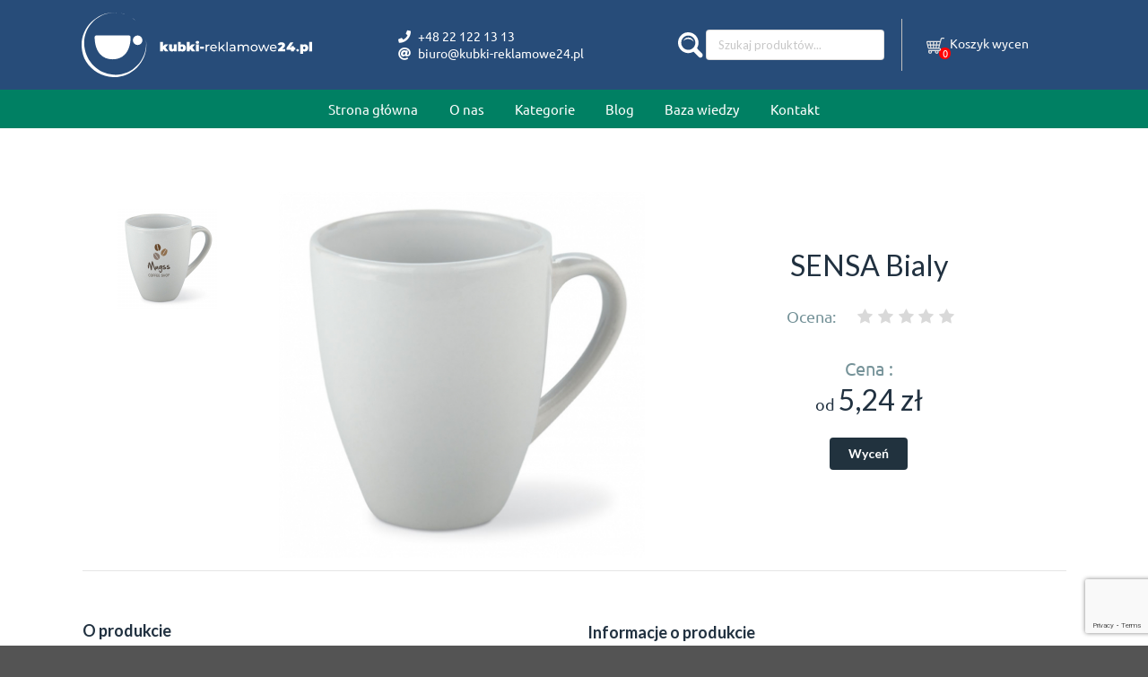

--- FILE ---
content_type: text/html; charset=UTF-8
request_url: https://kubki-reklamowe24.pl/produkt/sensa-bialy
body_size: 11484
content:
<!DOCTYPE html>

<html lang="pl">
<head>

<!-- Google tag (gtag.js) -->
    <script async src="https://www.googletagmanager.com/gtag/js?id=G-9YEXGKRT2R"></script>
    <script>
      window.dataLayer = window.dataLayer || [];
      function gtag(){dataLayer.push(arguments);}
	  gtag('js', new Date());

	    gtag('config', 'G-9YEXGKRT2R');
	</script>

    <meta charset="utf-8">
    <meta http-equiv="X-UA-Compatible" content="IE=edge">

    <title>SENSA Bialy | Kubki reklamowe</title>

    <meta content="width=device-width, initial-scale=1, maximum-scale=1, user-scalable=no" name="viewport">
    <meta name="keywords" content="Kubek z nadrukiem Kubki z logiem Kubki z logo Kubki reklamowe Filiżanki z nadrukiem Kubki z logo firmy Butelki z nadrukiem Kubki z własnym nadrukiem Kubek termiczny z nadrukiem Kubek z logo firmy Kubki firmoweSzklanki z nadrukiem Kubki reklamo we z logo Kubki reklamowe z własnym nadrukiem" />
	<meta name="description" content="Miejsce, gdzie kubki reklamowe nabierają życia – z Twoim logo lub własnym projektem. A nasz bohater JaKubek pomaga w wyborze i niebanalnych grafikach, które ubiorą kubki w Twoją markę! Sprawdź i zamów wycenę bez zobowiązań." />


        <link rel="stylesheet" href="/css/css/bootstrap.min.css">

                    <meta name="description" content="Wykonany z kamionki kubek o pojemności 160 ml."/>
    
                                
    
    <meta property="og:type" content="og:product">
    <meta property="og:title" content="SENSA Bialy | Kubki reklamowe">
    <meta property="og:description" content="Wykonany z kamionki kubek o pojemności 160 ml.">
    <meta property="og:image" content="https://kubki-reklamowe24.pl/media/cache/large_thumbnail/ee/ea/16dccc00aea79f272c11538b50ac.jpeg">
    <meta property="og:url" content="https://kubki-reklamowe24.pl/produkt/sensa-bialy">

    <meta property="product:plural_title" content="SENSA Bialy">
    <meta property="product:price:amount" content="5,24 zł">
    <meta property="product:price:currency" content="PLN">

            <!--[if lt IE 9]>
        <script src="/js/html5shiv.min.js"></script>
        <script src="/js/respond.min.js"></script>
        <![endif]-->

        <link rel="stylesheet" href="/assets/shop/css/style.css">
        <link rel="stylesheet" href="/css/custom.css">
        <link rel="stylesheet" href="/css/responsive-helpers.css">

        
    
    
    

    <script>
        function checkCookie() {
            if (localStorage.getItem("CookieNotificationShown") == null){
                document.getElementById('cn-banner').style.display =
                document.getElementById('cn-banner').style.display === 'none' ? '' : 'none';
            }
        }
        function shownCookie() {
            localStorage.setItem("CookieNotificationShown", "true");
            document.getElementById('cn-banner').style.display="none";
        }
    </script>

   <!-- Yandex.Metrika counter -->
    <script type="text/javascript" >
         (function(m,e,t,r,i,k,a){m[i]=m[i]||function(){(m[i].a=m[i].a||[]).push(arguments)};
          m[i].l=1*new Date();
	     for (var j = 0; j < document.scripts.length; j++) {if (document.scripts[j].src === r) { return; }}
		   k=e.createElement(t),a=e.getElementsByTagName(t)[0],k.async=1,k.src=r,a.parentNode.insertBefore(k,a)})
		  (window, document, "script", "https://mc.yandex.ru/metrika/tag.js", "ym");

          ym(96159227, "init", {
	      clickmap:true,
	      trackLinks:true,
	      accurateTrackBounce:true,
	      webvisor:true
	   });
	</script>
    <noscript><div><img src="https://mc.yandex.ru/watch/96159227" style="position:absolute; left:-9999px;" alt="" /></div></noscript>
    <!-- /Yandex.Metrika counter -->

	<!--Start of Tawk.to Script-->
	<script type="text/javascript">

		var Tawk_API=Tawk_API||{}, Tawk_LoadStart=new Date();
		(function(){
		var s1=document.createElement("script"),s0=document.getElementsByTagName("script")[0];
		s1.async=true;
		s1.src='https://embed.tawk.to/65a112630ff6374032bf4700/1hjuivl2e';
		s1.charset='UTF-8';
		s1.setAttribute('crossorigin','*');
		s0.parentNode.insertBefore(s1,s0);
		})();

	</script>
	<!--End of Tawk.to Script-->


</head>

<body class="pushable" onload="checkCookie()">

<div class="pusher">
    <div class="mobile only">
        
<div class="row align-items-center justify-content-center" style="height: 32px;">
    <div class="col-5">
        <h5 style="padding-left: 15px;">+48 22 122 13 13</h5>
    </div>
    <div class="col-7">
        <h5>
            biuro@kubki-reklamowe24.pl
        </h5>
    </div>
</div>
<div class="row ui icon menu mobile-menu align-items-center">
    <div class="col-2">
        <div id="hamburger" class="item hamburger">
            <i class="bars icon"></i>
        </div>
    </div>
    <div class="col-6">
        <div class="mobile-search">
            <form method="get" action="/szukaj"
      class="ui small input search-input search">
    <div class="ui icon input">
        <img src="/img/icons/magnifier.svg">
        &nbsp;
        <input class="prompt searchBox" type="text" name="phrase"
               value=""
               placeholder="Szukaj produktów..." autocomplete="off">
        <i class="link icon search-button"></i>

    </div>
    <div class="results"></div>

</form>
        </div>
    </div>
    <div class="col-2">
        <a class="item" href="tel:+48221221313">
            <i class="phone icon"></i>
        </a>
    </div>
    <div class="col-2">
        <span class="bigger-data">
            <!--<div class="ui floating small red label">0</div>-->
            <div class="ui floating small red cartLabel" style="z-index: 3; margin-top: 14px !important; margin-right: -2px !important; position:absolute !important;">0</div>
        </span>
<a href="/cart/" style="text-decoration: none !important;">
     <img style="filter: invert(0.9); height: 24px; width: 24px; transform: scaleX(-1);" src="/media/icons/shopping-cart.svg">
</a>

    </div>
</div>
<div class="menu-list toggling rd-mobile">
    <ul>
        <div id="my-menu" class="ui grid">
                            <div class="desktop only row">
        <div class="column">
            <div class="ui menu">
                <a class="item" href="/">Strona główna</a>
                                    <a class="item" href="/page/o-nas">O nas</a>
                                <div id="dropdown-menu__container" class="ui dropdown item" data-toggle="dropdown" data-hover="dropdown" href="#" onclick="kategie(this.width)">
                    Kategorie
                    <div id="dropdown-menu" class="menu dropdown-menu">
                        


                            <a class="item" href="/kategoria/kubki-reklamowe-z-nadrukiem">Kubki reklamowe</a>

                            <a class="item" href="/kategoria/kufle-reklamowe-z-nadrukiem">Kufle reklamowe z nadrukiem</a>

                            <a class="item" href="/kategoria/kubki-termiczne">Kubki termiczne, termosy</a>

                            <a class="item" href="/kategoria/filizanki-z-nadrukiem">Filiżanki z nadrukiem</a>

                            <a class="item" href="/kategoria/szklanki-z-nadrukiem">Szklanki z nadrukiem</a>

                            <a class="item" href="/kategoria/miska-z-wlasnym-nadrukiem">Miska z własnym nadrukiem</a>

                            <a class="item" href="/kategoria/zestawy">Zestawy</a>

                            <a class="item" href="/kategoria/butelki-z-nadrukiem">Butelki z nadrukiem</a>

                            <a class="item" href="/kategoria/karafki">Karafki</a>

                            <a class="item" href="/kategoria/kieliszki-z-nadrukiem">Kieliszki z nadrukiem</a>

                            <a class="item" href="/kategoria/akcesoria">Akcesoria</a>

                            <a class="item" href="/kategoria/slodkie-dodatki">Słodkie dodatki</a>

        

                    </div>
                 </div>
  <!-- To jest pozycja 'Na każdą okazję', to samo jest w footer_menu_html.twig 
				<a class="item" href="/tagi">Na każdą okazję</a> -->

				<a class="item" href="/blog">Blog</a>
                <a class="item" href="/baza-wiedzy">Baza wiedzy</a>
                                    <a class="item" href="/kontakt/">Kontakt</a>
                            </div>
        </div>
    </div>
</div>

<style>
    /*------------------------------------------------------------------*/
    /*CSS STYLE DLA ROZNYCH URZADZEN*/

    /*@media only screen and (max-width: 4000px) {*/
    /*    .menu.dropdown-menu{*/
    /*        left: -400%!important;*/
    /*    }*/
    /*}*/

    /*@media only screen and (max-width: 2000px) {*/
    /*    .menu.dropdown-menu{*/
    /*        left: -300%!important;*/
    /*        border: 1px solid red!important;*/
    /*    }*/
    /*}*/

    /*@media only screen and (max-width: 1124px){*/
    /*    .menu.dropdown-menu{*/
    /*        left: -200%!important;*/
    /*    }*/

    /*    .ui.dropdown .menu{*/
    /*        width: 820%!important;*/
    /*    }*/
    /*}*/

    /*@media only screen and (max-width: 910px){*/
    /*    .menu.dropdown-menu{*/
    /*        left: -180%!important;*/
    /*    }*/

    /*    .ui.dropdown .menu{*/
    /*        width: 760%!important;*/
    /*    }*/
    /*}*/
</style>

<script>
    // var dropDownMenuContainer = document.getElementById("dropdown-menu__container");
    // var dropDownMenu = document.getElementById("dropdown-menu");
    //
    // dropDownMenuContainer.addEventListener("mousedown", (event) => {
    //     var windowWidth = window.screen.availWidth;
    //     var margin = dropDownMenu.getBoundingClientRect().left;
    //
    //     dropDownMenu.style.width = windowWidth + "px";
    //     dropDownMenu.style.marginLeft = "-" + margin + "px";
    //     console.log(margin);
    // });

    function kategie() {
        var windowWidth = window.screen.availWidth;
        var dropDownMenu = document.getElementById("dropdown-menu");
            if(windowWidth < 1200 && windowWidth > 1090) {
                var marginInPercent = windowWidth / 100 * 21 + "px";
            } else if(windowWidth < 1091 && windowWidth > 1050) {
                var marginInPercent = windowWidth / 100 * 19.5 + "px";
            } else if(windowWidth < 1051 && windowWidth > 1000) {
                var marginInPercent = windowWidth / 100 * 18 + "px";
            } else if(windowWidth < 1001 && windowWidth > 950) {
                var marginInPercent = windowWidth / 100 * 16.5 + "px";
            } else if(windowWidth < 951 && windowWidth > 900) {
                var marginInPercent = windowWidth / 100 * 15 + "px";
            } else if(windowWidth < 901 && windowWidth > 850) {
                var marginInPercent = windowWidth / 100 * 13.5 + "px";
            } else if(windowWidth < 851 && windowWidth > 800) {
                var marginInPercent = windowWidth / 100 * 12 + "px";
            } else if(windowWidth < 801 && windowWidth > 767) {
                var marginInPercent = windowWidth / 100 * 9 + "px";
            }
            else{
                var marginInPercent = windowWidth / 100 * 24 + "px";
            }

//        dropDownMenu.style.width = windowWidth + "px";
//        dropDownMenu.style.marginLeft = "-" + marginInPercent;
    }
</script>

    </ul>
</div>

    </div>
    <div class="mobile hidden">
                    
<div class="top-bar-bg">
    <div id="top-bar" class="ui container sticky">
        <div class="ui grid">
            <div class="row">
                                <div class="five wide computer column">
                    <a href="/" class="ieLogo">
                        <img src="/media/logo/kubki-reklamowe24-logo-poziom-white.svg" class="ui image" id="logo-pp" alt="Kubki Reklamowe24 Logo" style="height: 100px !important; width: auto;">
                    </a>
                </div>

                                <div class="five wide stretched column">
                    <div class="cell-container">
                        <div class="ui two column grid column-fixer">
                            <div>
                                <div class="text-center col">
                                    <i class="phone icon inverted"></i>
                                    <span class="bigger-data">+48 22 122 13 13</span>
                                </div>
                            </div>
                            <div>
                                <div class="text-center col">
                                    <i class="at icon inverted"></i>
                                    <span class="bigger-data" style="margin: 0; padding: 0;">biuro@kubki-reklamowe24.pl</span>
                                </div>
                            </div>
                            <!--<div class="twelve wide column cell-data ab12">
                                <span class="smaller-data">Kubki Reklamowe 24, ul. Złota 59, 00-120 Warszawa</span>
                            </div>-->
                        </div>
                    </div>
                </div>
                <div class="three wide stretched column">
                    <div class="cell-container">
                        <div class="ui twelve column grid column-fixer">
                            <form method="get" action="/szukaj"
      class="ui small input search-input search">
    <div class="ui icon input">
        <img src="/img/icons/magnifier.svg">
        &nbsp;
        <input class="prompt searchBox" type="text" name="phrase"
               value=""
               placeholder="Szukaj produktów..." autocomplete="off">
        <i class="link icon search-button"></i>

    </div>
    <div class="results"></div>

</form>
                        </div>
                    </div>
                </div>

                                
                                <div class="three wide stretched column">
    <div class="cell-container" id="cart-cell">
        <span class="bigger-data" id="cart-items-quantity-container">
            <!--<div class="ui floating small red label">0</div>-->
            <div class="ui floating small red cartLabel" id="cart-items-quantity">0</div>
        </span>
        <a href="/cart/" style="text-decoration: none !important;">
            <!--<i class="shopping inverted basket large icon"></i>-->
            <img style="filter: invert(0.9); width: 20px; height: 20px; transform: scaleX(-1);"
                 src="/media/icons/shopping-cart.svg">
                            <span class="medium-data">&nbsp;Koszyk wycen</span>
        </a>
    </div>
</div>


            </div>
        </div>
    </div>
</div>
            <div id="lower-header" class="">
    <div class="ui container" id="lower-header-container">
        <div id="my-menu" class="ui grid">
                            <div class="desktop only row">
        <div class="column">
            <div class="ui menu">
                <a class="item" href="/">Strona główna</a>
                                    <a class="item" href="/page/o-nas">O nas</a>
                                <div id="dropdown-menu__container" class="ui dropdown item" data-toggle="dropdown" data-hover="dropdown" href="#" onclick="kategie(this.width)">
                    Kategorie
                    <div id="dropdown-menu" class="menu dropdown-menu">
                        


                            <a class="item" href="/kategoria/kubki-reklamowe-z-nadrukiem">Kubki reklamowe</a>

                            <a class="item" href="/kategoria/kufle-reklamowe-z-nadrukiem">Kufle reklamowe z nadrukiem</a>

                            <a class="item" href="/kategoria/kubki-termiczne">Kubki termiczne, termosy</a>

                            <a class="item" href="/kategoria/filizanki-z-nadrukiem">Filiżanki z nadrukiem</a>

                            <a class="item" href="/kategoria/szklanki-z-nadrukiem">Szklanki z nadrukiem</a>

                            <a class="item" href="/kategoria/miska-z-wlasnym-nadrukiem">Miska z własnym nadrukiem</a>

                            <a class="item" href="/kategoria/zestawy">Zestawy</a>

                            <a class="item" href="/kategoria/butelki-z-nadrukiem">Butelki z nadrukiem</a>

                            <a class="item" href="/kategoria/karafki">Karafki</a>

                            <a class="item" href="/kategoria/kieliszki-z-nadrukiem">Kieliszki z nadrukiem</a>

                            <a class="item" href="/kategoria/akcesoria">Akcesoria</a>

                            <a class="item" href="/kategoria/slodkie-dodatki">Słodkie dodatki</a>

        

                    </div>
                 </div>
  <!-- To jest pozycja 'Na każdą okazję', to samo jest w footer_menu_html.twig 
				<a class="item" href="/tagi">Na każdą okazję</a> -->

				<a class="item" href="/blog">Blog</a>
                <a class="item" href="/baza-wiedzy">Baza wiedzy</a>
                                    <a class="item" href="/kontakt/">Kontakt</a>
                            </div>
        </div>
    </div>
</div>

<style>
    /*------------------------------------------------------------------*/
    /*CSS STYLE DLA ROZNYCH URZADZEN*/

    /*@media only screen and (max-width: 4000px) {*/
    /*    .menu.dropdown-menu{*/
    /*        left: -400%!important;*/
    /*    }*/
    /*}*/

    /*@media only screen and (max-width: 2000px) {*/
    /*    .menu.dropdown-menu{*/
    /*        left: -300%!important;*/
    /*        border: 1px solid red!important;*/
    /*    }*/
    /*}*/

    /*@media only screen and (max-width: 1124px){*/
    /*    .menu.dropdown-menu{*/
    /*        left: -200%!important;*/
    /*    }*/

    /*    .ui.dropdown .menu{*/
    /*        width: 820%!important;*/
    /*    }*/
    /*}*/

    /*@media only screen and (max-width: 910px){*/
    /*    .menu.dropdown-menu{*/
    /*        left: -180%!important;*/
    /*    }*/

    /*    .ui.dropdown .menu{*/
    /*        width: 760%!important;*/
    /*    }*/
    /*}*/
</style>

<script>
    // var dropDownMenuContainer = document.getElementById("dropdown-menu__container");
    // var dropDownMenu = document.getElementById("dropdown-menu");
    //
    // dropDownMenuContainer.addEventListener("mousedown", (event) => {
    //     var windowWidth = window.screen.availWidth;
    //     var margin = dropDownMenu.getBoundingClientRect().left;
    //
    //     dropDownMenu.style.width = windowWidth + "px";
    //     dropDownMenu.style.marginLeft = "-" + margin + "px";
    //     console.log(margin);
    // });

    function kategie() {
        var windowWidth = window.screen.availWidth;
        var dropDownMenu = document.getElementById("dropdown-menu");
            if(windowWidth < 1200 && windowWidth > 1090) {
                var marginInPercent = windowWidth / 100 * 21 + "px";
            } else if(windowWidth < 1091 && windowWidth > 1050) {
                var marginInPercent = windowWidth / 100 * 19.5 + "px";
            } else if(windowWidth < 1051 && windowWidth > 1000) {
                var marginInPercent = windowWidth / 100 * 18 + "px";
            } else if(windowWidth < 1001 && windowWidth > 950) {
                var marginInPercent = windowWidth / 100 * 16.5 + "px";
            } else if(windowWidth < 951 && windowWidth > 900) {
                var marginInPercent = windowWidth / 100 * 15 + "px";
            } else if(windowWidth < 901 && windowWidth > 850) {
                var marginInPercent = windowWidth / 100 * 13.5 + "px";
            } else if(windowWidth < 851 && windowWidth > 800) {
                var marginInPercent = windowWidth / 100 * 12 + "px";
            } else if(windowWidth < 801 && windowWidth > 767) {
                var marginInPercent = windowWidth / 100 * 9 + "px";
            }
            else{
                var marginInPercent = windowWidth / 100 * 24 + "px";
            }

//        dropDownMenu.style.width = windowWidth + "px";
//        dropDownMenu.style.marginLeft = "-" + marginInPercent;
    }
</script>

    </div>
</div>
                

        
    </div>
    <div class="ui container">
        <div class="divider"></div>

                
                                                            
                <div class="ui hidden divider" style="margin-top:5%"></div>

    <div class="row">
        <div class="col-sm-7 productMaxHeight">
            

                        
    <div class="mobile hidden">
        <div class="row">
    <div class="col-8 order-2">
        <div data-product-image="https://kubki-reklamowe24.pl/media/cache/large_thumbnail/ee/ea/16dccc00aea79f272c11538b50ac.jpeg" data-product-link="https://kubki-reklamowe24.pl/media/cache/original/ee/ea/16dccc00aea79f272c11538b50ac.jpeg"></div>
        <a href="https://kubki-reklamowe24.pl/media/cache/original/ee/ea/16dccc00aea79f272c11538b50ac.jpeg" class="ui fluid image" data-lightbox="sylius-product-image">
            <img src="https://kubki-reklamowe24.pl/media/cache/large_thumbnail/ee/ea/16dccc00aea79f272c11538b50ac.jpeg" class="ui centered image product-show" id="main-image" alt="SENSA Bialy"/>
        </a>
    </div>
    <div class="col-4 order-1">
        <div class="row">
            <div class="col">
                            </div>
        </div>
        <br>
        <div class="row d-flex justify-content-center">
            <div class="col" align="center">
                
                <div class="ui small images side-images-scroll" id="sideImgs">
                                                                                                                                                <div class="ui image justified content middle center aligned">
                                                                <a href="https://kubki-reklamowe24.pl/media/cache/original/61/db/5fbe65d8242d1ce31780a9dcd5a6.jpeg"
                                   data-lightbox="sylius-product-image">
                                    <img src="https://kubki-reklamowe24.pl/media/cache/small_thumbnail/61/db/5fbe65d8242d1ce31780a9dcd5a6.jpeg" class="ui centered image product-show"
                                         onclick="imgPreview(this)"
                                         data-large-thumbnail="https://kubki-reklamowe24.pl/media/cache/large_thumbnail/61/db/5fbe65d8242d1ce31780a9dcd5a6.jpeg"
                                         alt="SENSA Bialy"/>
                                </a>
                            </div>
                                                            </div>
            </div>
        </div>
        <br>
        <div class="row">
            <div class="col">
                            </div>
        </div>

    </div>
</div>

    </div>

    <div class="mobile only">
        <div class="row">
    <div class="col">
        <div data-product-image="https://kubki-reklamowe24.pl/media/cache/large_thumbnail/ee/ea/16dccc00aea79f272c11538b50ac.jpeg" data-product-link="https://kubki-reklamowe24.pl/media/cache/original/ee/ea/16dccc00aea79f272c11538b50ac.jpeg"></div>
        <a href="https://kubki-reklamowe24.pl/media/cache/original/ee/ea/16dccc00aea79f272c11538b50ac.jpeg" class="ui fluid image" data-lightbox="sylius-product-image">
            <img src="https://kubki-reklamowe24.pl/media/cache/large_thumbnail/ee/ea/16dccc00aea79f272c11538b50ac.jpeg" class="ui centered image product-show" id="main-image" alt="SENSA Bialy" style="width: 90%"/>
        </a>
    </div>
</div>
<div class="ui divider"></div>
<div class="row">
    <div class="col-2">
            </div>
    <div class="col-8">
        
        <div class="ui small images down-images-scroll dImg" id="sideImgsM">
                                                                                                <div class="ui image align-middle dImg dImg2" style="width: 64px; margin:0; padding: 0;">
                                                <a href="https://kubki-reklamowe24.pl/media/cache/original/61/db/5fbe65d8242d1ce31780a9dcd5a6.jpeg" style="display: inline-block"
                           data-lightbox="sylius-product-image">
                            <img src="https://kubki-reklamowe24.pl/media/cache/small_thumbnail/61/db/5fbe65d8242d1ce31780a9dcd5a6.jpeg" class="ui centered image product-show" style="height: 64px; display: inline-block;"
                                 onclick="imgPreview(this)"
                                 data-large-thumbnail="https://kubki-reklamowe24.pl/media/cache/large_thumbnail/61/db/5fbe65d8242d1ce31780a9dcd5a6.jpeg"
                                 alt="SENSA Bialy"/>
                        </a>
                    </div>

                                    </div>
    </div>

    <div class="col-2">
            </div>
</div>
    </div>


<script>
    function scrollUp(){
        document.getElementById("sideImgs").scrollTop -= 100;
    }
    function scrollDown(){
        document.getElementById("sideImgs").scrollTop += 100;
    }
    function scrollImgLeft(){
        document.getElementById("sideImgsM").scrollLeft -= 100;
    }
    function scrollImgRight(){
        document.getElementById("sideImgsM").scrollLeft += 100;
    }
    if (document.getElementById("sideImgs")){
        document.getElementById("sideImgs").scroll = true;
    }
    if (document.getElementById("sideImgs")){
        document.getElementById("sideImgsM").scroll = true;
    }
    function imgPreview() {
        /*
        function to replace "main image" with clicked one
        instead of giving a thumbnail preview
         */
    }
</script>

            


        </div>
        <div class="col-sm-5 productMaxHeight" style="margin: auto  ">
            <h1 id="sylius-product-name" class="ui dividing center aligned header" style="font-size: 2.3em; font-weight: 500">SENSA Bialy</h1>

            

            <div class="ui text menu centered grid">
    <span style="margin-top: auto; margin-bottom: auto; font-size: 18px; color: #769399;">Ocena:</span>
    <div class="item">
        <div id="average-rating" class="ui star large rating" data-rating="0" data-max-rating="5" data-average-rating="0" style="pointer-events: none;"></div>
    </div>
    <!--<a href="/produkt/sensa-bialy/recenzje/" class="item">0 Recenzje</a>-->
    <!--<a href="/produkt/sensa-bialy/recenzje/new" class="item">Dodaj swoją recenzję</a>-->
</div>

            

            <div class="ui stackable grid">
                <div class="sixteen wide column">
                                            
<div id="price-div">
    
    <span id="catalogue-price" style="font-size: 20px; color: #769399;">
        Cena :
    </span>
    <span class="ui header" id="product-price" style="font-size: 32px; font-weight: 500;">
        <span style="font-size: 18px;" >od </span>5,24 zł
    </span>
</div>
                                    </div>
            </div>

                        <script>
                let minimalOrder = null;
                            </script>

                

    
<div class="ui segment" id="sylius-product-selecting-variant">
    <div class="ui red label bottom pointing hidden sylius-validation-error" id="sylius-cart-validation-error"></div>
    
    <div class="ui center aligned grid">
        <div class="ui action input" style="padding: 0">
            <div class="mobile hidden">
                <button type="button" id="buttonText5111" class="ui red button" onclick="addToCartPop(5111)">Wyceń</button>
            </div>
            <div class="mobile only">
                <button type="button" id="buttonText5111" class="ui red button" onclick="addToCartPopM(5111)">Wyceń</button>
            </div>
        </div>
    </div>
</div>



            <div class="ui hidden divider"></div>
        </div>
    </div>
    <hr>
    <div class="row">
         <div class="col-sm-6">
             <div class="ui hidden divider"></div>
             <h3 class="ui header">O produkcie</h3>

             <div class="details">
                 
                                      Wykonany z kamionki kubek o pojemności 160 ml.
                                  <div class="ui hidden divider"></div>
                 <h3 class="ui header">Tagi</h3>
                 <div class="details">
                                              Brak tagów.
                                      </div>
             </div>
        </div>

         <div class="col-sm-6">
             <div class="ui hidden divider"></div>
                          <div class="prod-attributes" style="padding-top: 1.1em">
                 <h3 class="ui header">Informacje o produkcie</h3>
                 
                                  <h3 class="ui header">Inne</h3>
                 
                 <p>Pojemność (ml): 160
</p>
                 
                 <p>Wysokość (mm): 85
</p>
                                  <div class="ui hidden divider"></div>
                 <a href="/kontakt/" class="link">Potrzebujesz więcej informacji logistycznych?<br>Skontaktuj się z nami.</a>
                              </div>
         </div>
    </div>

    

    
    <h3 class="ui header" style="color: rgb(120,147,154)">Recenzje (0)</h3>

    <div class="reviews">
        

        
                <div class="ui icon info message">
        <i class="info circle icon"></i>
        <div class="content">
                        <div class="header">
                Info
            </div>
                        <p>Brak recenzji</p>
        </div>
    </div>




        <a href="/produkt/sensa-bialy/recenzje/">
            <div class="ui labeled icon button"><i class="icon list"></i> Zobacz więcej</div>
        </a>
        <a href="/produkt/sensa-bialy/recenzje/new">
            <div class="ui blue labeled icon button"><i class="icon plus"></i> Dodaj swoją recenzję</div>
        </a>
    </div>

    <!--- Początek formularza --->
    <div class="add-to-cart-modal-window" id="addToCartModal" style="display: none">
        <div class="add-to-cart-modal-content">
            <span class="closeModalX">
                <img style="height: 24px; width: 24px;" src="../media/icons/close.svg" onclick="closeOrder()">
            </span>
            <div class="add-to-cart-modal-header">
                <h4>Dodawanie produktu do koszyka wycen</h4>

                <h1><div id="add_product_form_name"></div></h1>
                <!--- Tutaj js ma dodać nazwę produktu  --->
                <hr>
            </div>
            <form id="sylius-product-adding-to-cart" method="post" action=''>
                <!--- Tutaj js ma wstawiać id produktu --->
                <input type="hidden" name="sylius_add_to_cart_productId" id="sylius_add_to_cart_productId" value="">
                <!--- Tutaj js ma wstawiać id produktu --->
                <input type="hidden" name="sylius_add_to_cart[_token]" id="sylius_add_to_cart__token" value="">
                <div class="add-to-cart-modal-body">
                    <div class="row">
                        <div class="col-5" style=" margin-right: 5%;">

                            <h4>Ilość dodawana do koszyka (szt.):</h4>
                            <input type="number" name="sylius_add_to_cart[cartItem][quantity]" min="1" value="1" pattern="[0-9]" id="sylius_add_to_cart_cartItem_quantity" class="add-to-cart-number" required="required">
                            <h5>Sugerowane ilości:</h5>
                            <div class="row">
                                <div class="col-3">
                                    <input type="button" class="add-sug-quantity-button" id="inputValue1" value="108" onclick="changeValue(value)">
                                </diV>
                                <div class="col-3">
                                    <input type="button" class="add-sug-quantity-button" id="inputValue2" value="216" onclick="changeValue(value)">
                                </diV>
                                <div class="col-3">
                                    <input type="button" class="add-sug-quantity-button" id="inputValue3" value="504" onclick="changeValue(value)">
                                </div>
                                <div class="col-3">
                                    <input type="button" class="add-sug-quantity-button" id="inputValue4" value="1008" onclick="changeValue(value)">
                                </div>
                            </div>

                        </div>
                        <div class="col-5" style="margin-left: 5%;">
                            <div class="row">
                                <h4>Znakowanie:</h4>
                                <br>
                                <input type="hidden" name="sylius_add_to_cart[cartItem][marking]" id="marking" value="true">
                            </div>
                            <div class="row d-flex justify-content-center">
                                <div class="col-4">
                                    <button type="button" class="add-sug-quantity-button activeButton" value="yes" id="markingTrue" onclick="changeMarking(value)">Tak</button>
                                </div>
                                <div class="col-4">
                                    <button type="button" class="add-sug-quantity-button" value="no" id="markingFalse" onclick="changeMarking(value)">Nie</button>
                                </div>
                            </div>
                            <hr>
                            <div class="row item-colors">
                                Ilość kolorów nadruku:
                                <br>&nbsp;
                                <input type="hidden" name="sylius_add_to_cart[cartItem][colorQuantity]" id="colorQuantity" value="1">
                            </div>
                            <div class="row item-colors">
                                <div class="col-3">
                                    <button type="button" value="1" onclick="changeColorQty(value)" class="add-sug-quantity-button activeButton" id="colorQty1">1</button>
                                </div>
                                <div class="col-3">
                                    <button type="button" value="2" onclick="changeColorQty(value)" class="add-sug-quantity-button" id="colorQty2">2</button>
                                </div>
                                <div class="col-3">
                                    <button type="button" value="3" onclick="changeColorQty(value)" class="add-sug-quantity-button" id="colorQty3">3</button>
                                </div>
                                <div class="col-3">
                                    <button type="button" value="4" onclick="changeColorQty(value)" class="add-sug-quantity-button" id="colorQty4">4</button>
                                </div>
                            </div>
                            <br>
                            <div class="row item-colors">
                                <div class="col-3">
                                    <button type="button" value="5" onclick="changeColorQty(value)" class="add-sug-quantity-button" id="colorQty5">5</button>
                                </div>
                                <div class="col-3">
                                    <button type="button" value="6" onclick="changeColorQty(value)" class="add-sug-quantity-button" id="colorQty6">6</button>
                                </div>
                                <div class="col-3">
                                    <button type="button" value="7" onclick="changeColorQty(value)" class="add-sug-quantity-button" id="colorQty7">7</button>
                                </div>
                                <div class="col-3">
                                    <button type="button" value="8" onclick="changeColorQty(value)" class="add-sug-quantity-button" id="colorQty8">8</button>
                                </div>
                            </div>
                        </div>
                    </div>
                    <hr>
                    <div class="row justify-content-center from__buttons">
                        <div class="buttons__item">
                            <button class="add-to-cart-send" id="add-to-cart-button">
                                <span id="addToCartContinue">Wyceń</span><br><small>i kontynuuj przeglądanie</small>
                            </button>
                        </div>

                        <div class="buttons__item">
                            <button class="add-to-cart-send" id="add-and-go-to-cart-button">
                              <span id="addToCart">Wyceń</span><br><small>i przejdź do koszyka wycen</small>
                            </button>
                        </div>
                    </div>
                </div>
            </form>
        </div>
    </div>

    <!--- Formularz dla urządzeń mobilnych --->
    <div class="add-to-cart-modal-window" id="addToCartModalM" style="display: none; position: absolute">
        <div class="add-to-cart-modal-content-mobile">
            <span class="closeModalX">
                <img style="height: 24px; width: 24px;" src="../media/icons/close.svg" onclick="closeOrderM()">
            </span>
            <div class="add-to-cart-modal-header">
                <h4>Dodawanie produktu do koszyka wycen</h4>
                <!--- Tutaj js ma dodać nazwę produktu  --->
                <h1><div id="add_product_form_nameM"></div></h1>
                <!--- Tutaj js ma dodać nazwę produktu  --->
                <hr>
            </div>
            <div class="add-to-cart-modal-body">
                <form id="sylius-product-adding-to-cartM" method="post" action=''>
                    <div class="row">
                        <!--- Tutaj js ma wstawiać id produktu --->
                        <input type="hidden" name="sylius_add_to_cart_productId" id="sylius_add_to_cart_productIdM" value="">
                        <!--- Tutaj js ma wstawiać id produktu --->
                        <input type="hidden" name="sylius_add_to_cart[_token]" id="sylius_add_to_cart__token" value="">
                        <div class="col" style=" margin-right: 5%;">

                            <h4>Ilość dodawana do koszyka (szt.):</h4><br>
                            <input type="number" class="add-to-cart-number" id="inputValueM" min="1" value="1" name="sylius_add_to_cart[cartItem][quantity]">
                            <h5>Sugerowane ilości:</h5>
                            <div class="row">
                                <div class="col-3">
                                    <input type="button" style="width: 52px;" class="add-sug-quantity-button" id="inputValue1M" value="108" onclick="changeValueM(value)">
                                </diV>
                                <div class="col-3">
                                    <input type="button" style="width: 52px;" class="add-sug-quantity-button" id="inputValue2M" value="216" onclick="changeValueM(value)">
                                </diV>
                                <div class="col-3">
                                    <input type="button" style="width: 52px;" class="add-sug-quantity-button" id="inputValue3M" value="504" onclick="changeValueM(value)">
                                </div>
                                <div class="col-3">
                                    <input type="button" style="width: 52px;" class="add-sug-quantity-button" id="inputValue4M" value="1008" onclick="changeValueM(value)">
                                </div>
                            </div>

                        </div>
                    </div>
                    <hr>
                    <div class="row">
                        <div class="col" style="margin-left: 5%;">
                            <div class="row">
                                <h4>Znakowanie:</h4>
                                <input type="hidden" name="sylius_add_to_cart[cartItem][marking]" id="markingM" value="true">
                                <br>
                            </div>
                            <div class="row d-flex justify-content-center">
                                <div class="col-4">
                                    <button class="add-sug-quantity-button activeButton" value="yes" id="markingTrueM" onclick="changeMarkingM(value)">Tak</button>
                                </div>
                                <div class="col-4">
                                    <button class="add-sug-quantity-button" value="no" id="markingFalseM" onclick="changeMarkingM(value)">Nie</button>
                                </div>
                            </div>
                            <hr>
                            <div class="row item-colors">
                                Ilość kolorów nadruku:
                                <br>&nbsp;
                                <input type="hidden" name="sylius_add_to_cart[cartItem][colorQuantity]" id="colorQuantityM" value="1">
                            </div>
                            <div class="row item-colors">
                                <div class="col-3">
                                    <button value="1" onclick="changeColorQtyM(value)" class="add-sug-quantity-button activeButton" id="colorQty1M">1</button>
                                </div>
                                <div class="col-3">
                                    <button value="2" onclick="changeColorQtyM(value)" class="add-sug-quantity-button" id="colorQty2M">2</button>
                                </div>
                                <div class="col-3">
                                    <button value="3" onclick="changeColorQtyM(value)" class="add-sug-quantity-button" id="colorQty3M">3</button>
                                </div>
                                <div class="col-3">
                                    <button value="4" onclick="changeColorQtyM(value)" class="add-sug-quantity-button" id="colorQty4M">4</button>
                                </div>
                            </div>
                            <br>
                            <div class="row">
                                <div class="col-3">
                                    <button value="5" onclick="changeColorQtyM(value)" class="add-sug-quantity-button" id="colorQty5M">5</button>
                                </div>
                                <div class="col-3">
                                    <button value="6" onclick="changeColorQtyM(value)" class="add-sug-quantity-button" id="colorQty6M">6</button>
                                </div>
                                <div class="col-3">
                                    <button value="7" onclick="changeColorQtyM(value)" class="add-sug-quantity-button" id="colorQty7M">7</button>
                                </div>
                                <div class="col-3">
                                    <button value="8" onclick="changeColorQtyM(value)" class="add-sug-quantity-button" id="colorQty8M">8</button>
                                </div>
                            </div>
                        </div>
                    </div>
                    <hr>
                    <div class="row" style="">
                        <button class="add-to-cart-send" id="add-to-cart-buttonM">Wyślij</button>
                    </div>
                </form>
            </div>
        </div>
    </div>

    <div id="addedToCart" style="display: none">
        <div class="cart-success">
            <div class="closeBtn">
                <img src="../media/icons/close.svg" style="width: 22px; height: 22px; display: inline;" onclick="closeSuccess()">
            </div>
            <div class="text-center">
                <img class="cart-success-cart-icon" src="../media/icons/dodany_do_oferty.png">
                <h3>Produkt pomyślnie dodany do koszyka wycen</h3><br>
                <p>Możesz teraz przejść do koszyka wycen<br>lub przeglądać dalej.</p>
            </div>
        </div>
        <button type="button" class="cart-success-cart cart-success-button" onclick=window.location.href="/cart/">
            <b>Przejdź do koszyka</b>
            &nbsp;
            <span><img src="../media/icons/down-chevron.svg" class="chevron-button"></span>
        </button>
        <button type="button" class="cart-success-back cart-success-button" onclick="closeSuccess()">
            <span><img src="../media/icons/up-chevron.svg" class="chevron-button"></span>
            &nbsp;
            <b>Przeglądaj dalej</b>
        </button>
    </div>


    </div>

        
    <!-- cookie notification banner -->
    <div style="display: none" id="cn-banner">
        <div class="mobile hidden">
            <div class="cn-window" id="cookie">
                <div class="cn-bg">
                    <img class="cn-close" onclick={closeCookie()} src="/media/icons/close.svg" alt="Zamknij"/>
                    <div class="cn-title">
                        Ciasteczka (cookies)
                    </div>
                    <div class="cn-message">
                        Ta strona korzysta z ciasteczek aby świadczyć usługi na najwyższym poziomie. Dalsze korzystanie ze strony oznacza, że zgadzasz się na ich użycie.
                    </div>
                </div>
            </div>
            <div class="cn-button-div">
                <button class="cn-button" id="accept-button__cookie" onclick="shownCookie()">
                    <span><img class="cn-check" src="/media/icons/checked.svg" alt="Zaakceptuj i zamknij"/></span>
                    <span>&nbsp;Zaakceptuj i zamknij</span>
                </button>
            </div>
        </div>
        <div class="mobile only">
            <div class="cn-window-mobile" id="cookie">
                <div class="cn-bg" style="height: 250px; width: 360px !important;">
                    <img class="cn-close" onclick="closeCookie()" src="/media/icons/close.svg" alt="Zamknij"/>
                    <div class="cn-title">
                        Ciasteczka (cookies)
                    </div>
                    <div class="cn-message cn-message-mobile">
                        Ta strona korzysta z ciasteczek aby świadczyć usługi na najwyższym poziomie. Dalsze korzystanie ze strony oznacza, że zgadzasz się na ich użycie.
                    </div>

                    <div class="cn-button-div-mobile">
                        <button class="cn-button-mobile" onclick="shownCookie()">
                            <span><img class="cn-check" src="/media/icons/checked.svg" alt="Zaakceptuj i zamknij"/></span>
                            <span>&nbsp;Zaakceptuj i zamknij</span>
                        </button>
                    </div>
                </div>
            </div>
        </div>
    </div>
    <!-- cookie notification banner ends -->

                        <footer id="footer" class="ui inverted vertical footer segment">
    <div class="ui container">
        <div class="ui stackable grid">
            <div class="three wide column">
                <h3>Zakładki</h3>
                <div class="ui inverted list">
    <a class="footer-item" href="/">Strona główna</a>
            <a class="footer-item" href="/page/o-nas">O nas</a>
        <a class="footer-item" href="/blog">Blog</a>
    <a class="footer-item" href="/baza-wiedzy">Baza wiedzy</a>
<!--    <a class="footer-item" href="/tagi">Na każdą okazję</a> -->
            <a class="footer-item" href="/kontakt/">Kontakt</a>
    </div>

            </div>
            <div class="four wide column">
                <h3>Kontakt</h3>
                <div class="ui inverted list">
                    <div class="item">biuro@kubki-reklamowe24.pl</div>
                    <div class="item">tel. +48 22 122 13 13</div>
                    <div class="item">kom. +48 22 122 13 13</div>
                    <div class="item">fax. +48 22 122 13 10</div>
                    <div class="item">kubki-reklamowe24.pl</div>
                </div>
                                <h3>Media</h3>
                <div class="ui inverted list">
                                            <a href="https://facebook.com/kubki.reklamowe24" class="footer-item"><i class="facebook square icon"></i> Facebook</a>
                                                                <a href="https://instagram.com/kubki.reklamowe" class="footer-item"><i class="instagram icon"></i> Instagram</a>
                                                                <a href="https://www.linkedin.com/in/jakubek-reklamowy-35427823a" class="footer-item"><i class="linkedin square icon"></i>LinkedIn</a>
                                    </div>
                
            </div>
            <div class="four wide column">
                <h3>Kategorie</h3>
                

    <div class="ui inverted list">
                            <a href="/kategoria/kubki-reklamowe-z-nadrukiem" class="footer-item">Kubki reklamowe</a>


                            <a href="/kategoria/kufle-reklamowe-z-nadrukiem" class="footer-item">Kufle reklamowe z nadrukiem</a>


                            <a href="/kategoria/kubki-termiczne" class="footer-item">Kubki termiczne, termosy</a>


                            <a href="/kategoria/filizanki-z-nadrukiem" class="footer-item">Filiżanki z nadrukiem</a>


                            <a href="/kategoria/szklanki-z-nadrukiem" class="footer-item">Szklanki z nadrukiem</a>


                            <a href="/kategoria/miska-z-wlasnym-nadrukiem" class="footer-item">Miska z własnym nadrukiem</a>


                            <a href="/kategoria/zestawy" class="footer-item">Zestawy</a>


                            <a href="/kategoria/butelki-z-nadrukiem" class="footer-item">Butelki z nadrukiem</a>


                            <a href="/kategoria/karafki" class="footer-item">Karafki</a>


                            <a href="/kategoria/kieliszki-z-nadrukiem" class="footer-item">Kieliszki z nadrukiem</a>


                            <a href="/kategoria/akcesoria" class="footer-item">Akcesoria</a>


                            <a href="/kategoria/slodkie-dodatki" class="footer-item">Słodkie dodatki</a>


            </div>

            </div>
            <div class="five wide column">
                <div style="display: block; margin-left: auto; margin-right: auto; width: 66%;">
                    <a href="/" class="ieLogo">
                        <img src="/media/logo/kubki-reklamowe24-logo-white.svg" id="logo-footer" class="ui image" alt="Kubki Reklamowe24 Logo">
                    </a>
                </div>


                <h2>Szybki kontakt</h2>
                <form id="footer-form" class="ui mini form inverted">
                    <div class="field">
                        <label for="name">Imię:</label>
                        <input type="text" name="name" id="name">
                    </div>
                    <div class="field">
                        <label for="phoneNumber">Numer telefonu:</label>
                        <input type="text" name="phoneNumber" id="phoneNumber">
                    </div>
                    <div class="field">
                        <label for="emailAddress">Adres e-mail:</label>
                        <input type="text" name="emailAddress" id="emailAddress">
                    </div>
                    <div class="field">
                        <div class="ui checkbox">
                            <input type="checkbox" name="terms" class="hidden" id="terms">
                            <label for="terms" class="footer-form-label">Oświadczam, że zapoznałem/am się z regulaminem serwisu oraz poniższą klauzulą informacyjną. Wyrażam zgodę na przetwarzanie moich danych osobowych ujawnionych w treści formularza kontaktowego w celu otrzymania odpowiedzi na przesłaną wiadomość oraz przekazywania na podany adres e-mail, numer telefonu lub w formie SMS-ów informacji dotyczących usług zgodnie z treścią przesłanej wiadomości, do czasu cofnięcia lub wygaśnięcia mojej zgody.</label>
                        </div>
                    </div>
                    <span class="footer-form-submit">Oddzwonimy :)</span>
					<button class="ui mini button inverted g-recaptcha" data-action="submit" data-sitekey="6LfdHVQpAAAAAIM2t6bN56ODfaFAOzU_EtICayNp" data-callback="onFastContactFormSubmit">Wyślij</button>
					                </form>
            </div>
        </div>
    </div>
</footer>
    
</div>

        <script src="/js/lozad.js"></script>

    <script>
        const observer = lozad();
        observer.observe();
    </script>

    <script src="/assets/shop/js/app.js"></script>
    <script src="/js/hamburger-menu.js"></script>

    
    <script src="/js/filter.js"></script>
    <script src="/js/jquery.serialize-object.min.js"></script>

	<script>
	function onLoadRecaptcha() {
		grecaptcha.reset();
	};
	function onFastContactFormSubmit(token) {
	    const contactForm = document.getElementById("footer-form");
		if (contactForm) {
		    contactForm.submit();
		}
	}
	function onFullContactFormSubmit(token) {
	    const contactForm = document.getElementById("full-contact-form");
		if (contactForm) {
		    contactForm.submit();
		}
	}

	</script>
    <script async src="https://www.google.com/recaptcha/api.js?onload=onLoadRecaptcha"></script>
    <script>
        $(".search").search({
            apiSettings: {
                url: '/suggest/products?q={query}',
                onResponse: function (results) {
                    var response = {
                        results: []
                    };
                    $.each(results, function (index, item) {
                        response.results.push({
                            title: item.name,
                            url: item.url
                        });
                    });
                    return response;
                },
            },
            minCharacters: 2,
            maxResults: 10,
            templates: {
                message: function (type, message) {
                    return '<div class="message empty"><div class="description">Twoje wyszukiwanie nie przyniosło żadnych rezultatów</div></div>';
                }
            }
        });
    </script>

    <script>
        $('#footer-form').form({
            fields: {
                name: 'empty',
                phoneNumber: 'empty',
                emailAddress: 'empty',
                terms: 'checked'
            }
        }).api({
            url: '/quickcontact',
            method: 'POST',
            serializeForm: true,
            onComplete: function(response) {
                if(response.status == 'success')
                    $('#footer-form').html('<p>Prośba została wysłana.</p>');
            }
        });

        $('#full-contact-form').form({
            fields: {
                name: 'empty',
                phoneNumber: 'empty',
                emailAddress: 'empty',
                terms: 'checked',
                content: 'empty'
            }
        });


        // lazy load
        function lazyLoad(){
            $('.lazy-img').each(function(){
                if ($(this).offset().top < window.innerHeight + window.pageYOffset + 300) {
                    $(this).attr('src', $(this).data('src'));
                    $(this).removeClass('lazy-img');
                }
            })
        };

        function closeCookie(){
            var cookie = document.getElementById("cookie");
            var closeButton = document.getElementById("accept-button__cookie");
            cookie.style.display= "none";
            closeButton.style.display = "none";
        }

        var eventTimeout;
        var eventThrottler = function () {
            if ( !eventTimeout ) {
                eventTimeout = setTimeout(function() {
                    eventTimeout = null;
                    lazyLoad();
                }, 1000);
            }
        };

        $(document).on('scroll', function() {
            eventThrottler();
        });
    </script>

    



    <script type="text/javascript">
        lightbox.option({
            'albumLabel': 'Obraz\u0020\u00251\u0020z\u0020\u00252'
        });

        function closeSuccess(){
            document.getElementById("addedToCart").style.display="none"
        }

        function closeOrder(){
            document.getElementById('addToCartModal').style.display="none";
        }

        function upImgPreview(event) {
            var reader = new FileReader();
            reader.onload = function(){
                var output = document.getElementById("output");
                output.src = reader.result;
            };
            reader.readAsDataURL(event.target.files[0]);
        }

        function changeColorQty(value){
            for (var i = 1; i<=8; i++){
                document.getElementById("colorQty" + i + "").classList.remove("activeButton")
            }
            const element = document.getElementById("colorQty" + value + "");
            if (element) {
                element.classList.add("activeButton")
            }
            document.getElementById("colorQuantity").value = value;

            var colorContainers = document.getElementsByClassName("item-colors");
            Array.from(colorContainers).forEach((el) => {
                for (let i = 0; i < 9; i++) {
                    el.classList.remove('item-colors-'+i);
		}
                el.classList.add('item-colors-'+value)
            });
        }

        function changeMarking(value){
            if (value === "no"){
                document.getElementById("markingTrue").classList.remove('activeButton');
                document.getElementById("markingFalse").classList.add('activeButton');
                document.getElementById("marking").value = 0;
                changeColorQty(0);

            } else if(value === "yes"){
                document.getElementById("markingTrue").classList.add('activeButton');
                document.getElementById("markingFalse").classList.remove('activeButton');
                document.getElementById("marking").value = 1;
                changeColorQty(1);
            }
        }

        function changeQtyButton(){
            for(var i = 1; i<5; i++){
                document.getElementById('inputValue'+ i + '').classList.remove('activeButton');
            }

            if(document.getElementById("sylius_add_to_cart_cartItem_quantity").value === "108"){
                document.getElementById("inputValue1").classList.add("activeButton")
            } else if (document.getElementById("sylius_add_to_cart_cartItem_quantity").value === "216"){
                document.getElementById("inputValue2").classList.add("activeButton")
            } else if (document.getElementById("sylius_add_to_cart_cartItem_quantity").value === "504"){
                document.getElementById("inputValue3").classList.add("activeButton")
            } else if (document.getElementById("sylius_add_to_cart_cartItem_quantity").value === "1008"){
                document.getElementById("inputValue4").classList.add("activeButton")
            }
        }

        function changeValue(value){
            document.getElementById("sylius_add_to_cart_cartItem_quantity").value = value;
            changeQtyButton();
        }

        function addToCartPop(id){
            var form = document.getElementById('sylius-product-adding-to-cart');
            //Przed wyświetleniem formularza dodania produktu dostosowywane są jego parametry
            form.action = "" + "/ajax/cart/add?productId=" + id;
            let buttonText = document.getElementById('buttonText' + id).innerHTML;
            var productName = document.getElementById('sylius-product-name');
            let formButton1 = document.getElementById('addToCart');
            let formButton2 = document.getElementById('addToCartContinue');
            var formProductName = document.getElementById('add_product_form_name');
            var formProductId = document.getElementById('sylius_add_to_cart_productId');
            var name = productName.innerHTML;
            formProductId.value = id;
            formProductName.innerHTML = name;
            formButton1.innerHTML = buttonText;
            formButton2.innerHTML = buttonText;

            var oldButton = document.getElementById('add-to-cart-button');
            var button = oldButton.cloneNode(true);
            oldButton.parentNode.replaceChild(button, oldButton);
            button.addEventListener('click', function() { addToCart(id, name) });

            var oldButton1 = document.getElementById('add-and-go-to-cart-button');
            var button1 = oldButton1.cloneNode(true);
            oldButton1.parentNode.replaceChild(button1, oldButton1);
            button1.addEventListener('click',async function () {
                addToCart(id, name);
                document.getElementById("addedToCart").style.display = "none";
                                window.location.href = "/cart/";
            });

            document.getElementById('addToCartModal').style.display="";
        }

        function addToCart(id){
            closeOrder();
            document.getElementById("addedToCart").style.display="";
        }

        window.onload = function () {
            document.getElementById("sylius_add_to_cart_cartItem_quantity").addEventListener('change',changeQtyButton);
        };

        //
        //  skrypty dla urządzeń mobilnych
        //

        document.getElementById("inputValueM").addEventListener('change',changeQtyButtonM);

        function closeSuccessM(){
            document.getElementById("addedToCartM").style.display="none"
        }

        function closeOrderM(){
            document.getElementById('addToCartModalM').style.display="none";
        }

        function upImgPreviewM(event) {
            var reader = new FileReader();
            reader.onload = function(){
                var output = document.getElementById("outputM");
                output.src = reader.result;
            };
            reader.readAsDataURL(event.target.files[0]);
        }

        function changeColorQtyM(value){
            for (var i = 1; i<=8; i++){
                document.getElementById("colorQty" + i + "M").classList.remove("activeButton")
            }
            const element = document.getElementById("colorQty" + value + "M");
            if (element) {
                element.classList.add("activeButton")
            }
            document.getElementById("colorQuantityM").value = value;

            var colorContainers = document.getElementsByClassName("item-colors");
            Array.from(colorContainers).forEach((el) => {
                for (let i = 0; i < 9; i++) {
                    el.classList.remove('item-colors-'+i);
                }
                el.classList.add('item-colors-'+value)
            });
        }

        function changeMarkingM(value){
            if (value === "no"){
                document.getElementById("markingTrueM").classList.remove('activeButton');
                document.getElementById("markingFalseM").classList.add('activeButton');
                document.getElementById("markingM").value = 0;
                changeColorQtyM(0);
            } else if(value === "yes"){
                document.getElementById("markingTrueM").classList.add('activeButton');
                document.getElementById("markingFalseM").classList.remove('activeButton');
                document.getElementById("markingM").value = 1;
                changeColorQtyM(1);
            }
        }

        function changeQtyButtonM(){
            for(var i = 1; i<5; i++){
                document.getElementById('inputValue'+ i + 'M').classList.remove('activeButton');
            }

            if(document.getElementById("inputValueM").value === "108"){
                document.getElementById("inputValue1M").classList.add("activeButton")
            } else if (document.getElementById("inputValueM").value === "216"){
                document.getElementById("inputValue2M").classList.add("activeButton")
            } else if (document.getElementById("inputValueM").value === "504"){
                document.getElementById("inputValue3M").classList.add("activeButton")
            } else if (document.getElementById("inputValueM").value === "1008"){
                document.getElementById("inputValue4M").classList.add("activeButton")
            }
        }

        function changeValueM(value){
            document.getElementById("inputValueM").value = value;
            changeQtyButton();
        }

        function addToCartPopM(id){
            //Przed wyświetleniem formularza dodania produktu dostosowywane są jego parametry
            //oraz parametry formularza głównego, ponieważ to on jest rozszerzany przez jquery
            var productName = document.getElementById('sylius-product-name');
            var name = productName.innerHTML;

            var formM = document.getElementById('sylius-product-adding-to-cartM');
            formM.action = "" + "/ajax/cart/add?productId=" + id;
            document.getElementById('sylius_add_to_cart_productIdM').value = id;
            document.getElementById('add_product_form_nameM').innerHTML = name;

            document.getElementById('addToCartModalM').style.display="";
            window.scrollTo(0,0);
        }
    </script>

<div class="ui small basic modal" id="confirmation-modal">
    <div class="ui icon header">
        <i class="warning sign icon"></i>
        Potwierdź akcję
    </div>
    <div class="content">
        <p>Czy na pewno chcesz wykonać tę akcję?</p>
    </div>
    <div class="actions">
        <div class="ui red basic cancel inverted button">
            <i class="remove icon"></i>
            Nie
        </div>
        <div class="ui green ok inverted button" id="confirmation-button">
            <i class="checkmark icon"></i>
            Tak
        </div>
    </div>
</div>


</body>
</html>


--- FILE ---
content_type: text/html; charset=utf-8
request_url: https://www.google.com/recaptcha/api2/anchor?ar=1&k=6LfdHVQpAAAAAIM2t6bN56ODfaFAOzU_EtICayNp&co=aHR0cHM6Ly9rdWJraS1yZWtsYW1vd2UyNC5wbDo0NDM.&hl=en&v=N67nZn4AqZkNcbeMu4prBgzg&size=invisible&sa=submit&anchor-ms=20000&execute-ms=30000&cb=pjjwcwrya942
body_size: 48689
content:
<!DOCTYPE HTML><html dir="ltr" lang="en"><head><meta http-equiv="Content-Type" content="text/html; charset=UTF-8">
<meta http-equiv="X-UA-Compatible" content="IE=edge">
<title>reCAPTCHA</title>
<style type="text/css">
/* cyrillic-ext */
@font-face {
  font-family: 'Roboto';
  font-style: normal;
  font-weight: 400;
  font-stretch: 100%;
  src: url(//fonts.gstatic.com/s/roboto/v48/KFO7CnqEu92Fr1ME7kSn66aGLdTylUAMa3GUBHMdazTgWw.woff2) format('woff2');
  unicode-range: U+0460-052F, U+1C80-1C8A, U+20B4, U+2DE0-2DFF, U+A640-A69F, U+FE2E-FE2F;
}
/* cyrillic */
@font-face {
  font-family: 'Roboto';
  font-style: normal;
  font-weight: 400;
  font-stretch: 100%;
  src: url(//fonts.gstatic.com/s/roboto/v48/KFO7CnqEu92Fr1ME7kSn66aGLdTylUAMa3iUBHMdazTgWw.woff2) format('woff2');
  unicode-range: U+0301, U+0400-045F, U+0490-0491, U+04B0-04B1, U+2116;
}
/* greek-ext */
@font-face {
  font-family: 'Roboto';
  font-style: normal;
  font-weight: 400;
  font-stretch: 100%;
  src: url(//fonts.gstatic.com/s/roboto/v48/KFO7CnqEu92Fr1ME7kSn66aGLdTylUAMa3CUBHMdazTgWw.woff2) format('woff2');
  unicode-range: U+1F00-1FFF;
}
/* greek */
@font-face {
  font-family: 'Roboto';
  font-style: normal;
  font-weight: 400;
  font-stretch: 100%;
  src: url(//fonts.gstatic.com/s/roboto/v48/KFO7CnqEu92Fr1ME7kSn66aGLdTylUAMa3-UBHMdazTgWw.woff2) format('woff2');
  unicode-range: U+0370-0377, U+037A-037F, U+0384-038A, U+038C, U+038E-03A1, U+03A3-03FF;
}
/* math */
@font-face {
  font-family: 'Roboto';
  font-style: normal;
  font-weight: 400;
  font-stretch: 100%;
  src: url(//fonts.gstatic.com/s/roboto/v48/KFO7CnqEu92Fr1ME7kSn66aGLdTylUAMawCUBHMdazTgWw.woff2) format('woff2');
  unicode-range: U+0302-0303, U+0305, U+0307-0308, U+0310, U+0312, U+0315, U+031A, U+0326-0327, U+032C, U+032F-0330, U+0332-0333, U+0338, U+033A, U+0346, U+034D, U+0391-03A1, U+03A3-03A9, U+03B1-03C9, U+03D1, U+03D5-03D6, U+03F0-03F1, U+03F4-03F5, U+2016-2017, U+2034-2038, U+203C, U+2040, U+2043, U+2047, U+2050, U+2057, U+205F, U+2070-2071, U+2074-208E, U+2090-209C, U+20D0-20DC, U+20E1, U+20E5-20EF, U+2100-2112, U+2114-2115, U+2117-2121, U+2123-214F, U+2190, U+2192, U+2194-21AE, U+21B0-21E5, U+21F1-21F2, U+21F4-2211, U+2213-2214, U+2216-22FF, U+2308-230B, U+2310, U+2319, U+231C-2321, U+2336-237A, U+237C, U+2395, U+239B-23B7, U+23D0, U+23DC-23E1, U+2474-2475, U+25AF, U+25B3, U+25B7, U+25BD, U+25C1, U+25CA, U+25CC, U+25FB, U+266D-266F, U+27C0-27FF, U+2900-2AFF, U+2B0E-2B11, U+2B30-2B4C, U+2BFE, U+3030, U+FF5B, U+FF5D, U+1D400-1D7FF, U+1EE00-1EEFF;
}
/* symbols */
@font-face {
  font-family: 'Roboto';
  font-style: normal;
  font-weight: 400;
  font-stretch: 100%;
  src: url(//fonts.gstatic.com/s/roboto/v48/KFO7CnqEu92Fr1ME7kSn66aGLdTylUAMaxKUBHMdazTgWw.woff2) format('woff2');
  unicode-range: U+0001-000C, U+000E-001F, U+007F-009F, U+20DD-20E0, U+20E2-20E4, U+2150-218F, U+2190, U+2192, U+2194-2199, U+21AF, U+21E6-21F0, U+21F3, U+2218-2219, U+2299, U+22C4-22C6, U+2300-243F, U+2440-244A, U+2460-24FF, U+25A0-27BF, U+2800-28FF, U+2921-2922, U+2981, U+29BF, U+29EB, U+2B00-2BFF, U+4DC0-4DFF, U+FFF9-FFFB, U+10140-1018E, U+10190-1019C, U+101A0, U+101D0-101FD, U+102E0-102FB, U+10E60-10E7E, U+1D2C0-1D2D3, U+1D2E0-1D37F, U+1F000-1F0FF, U+1F100-1F1AD, U+1F1E6-1F1FF, U+1F30D-1F30F, U+1F315, U+1F31C, U+1F31E, U+1F320-1F32C, U+1F336, U+1F378, U+1F37D, U+1F382, U+1F393-1F39F, U+1F3A7-1F3A8, U+1F3AC-1F3AF, U+1F3C2, U+1F3C4-1F3C6, U+1F3CA-1F3CE, U+1F3D4-1F3E0, U+1F3ED, U+1F3F1-1F3F3, U+1F3F5-1F3F7, U+1F408, U+1F415, U+1F41F, U+1F426, U+1F43F, U+1F441-1F442, U+1F444, U+1F446-1F449, U+1F44C-1F44E, U+1F453, U+1F46A, U+1F47D, U+1F4A3, U+1F4B0, U+1F4B3, U+1F4B9, U+1F4BB, U+1F4BF, U+1F4C8-1F4CB, U+1F4D6, U+1F4DA, U+1F4DF, U+1F4E3-1F4E6, U+1F4EA-1F4ED, U+1F4F7, U+1F4F9-1F4FB, U+1F4FD-1F4FE, U+1F503, U+1F507-1F50B, U+1F50D, U+1F512-1F513, U+1F53E-1F54A, U+1F54F-1F5FA, U+1F610, U+1F650-1F67F, U+1F687, U+1F68D, U+1F691, U+1F694, U+1F698, U+1F6AD, U+1F6B2, U+1F6B9-1F6BA, U+1F6BC, U+1F6C6-1F6CF, U+1F6D3-1F6D7, U+1F6E0-1F6EA, U+1F6F0-1F6F3, U+1F6F7-1F6FC, U+1F700-1F7FF, U+1F800-1F80B, U+1F810-1F847, U+1F850-1F859, U+1F860-1F887, U+1F890-1F8AD, U+1F8B0-1F8BB, U+1F8C0-1F8C1, U+1F900-1F90B, U+1F93B, U+1F946, U+1F984, U+1F996, U+1F9E9, U+1FA00-1FA6F, U+1FA70-1FA7C, U+1FA80-1FA89, U+1FA8F-1FAC6, U+1FACE-1FADC, U+1FADF-1FAE9, U+1FAF0-1FAF8, U+1FB00-1FBFF;
}
/* vietnamese */
@font-face {
  font-family: 'Roboto';
  font-style: normal;
  font-weight: 400;
  font-stretch: 100%;
  src: url(//fonts.gstatic.com/s/roboto/v48/KFO7CnqEu92Fr1ME7kSn66aGLdTylUAMa3OUBHMdazTgWw.woff2) format('woff2');
  unicode-range: U+0102-0103, U+0110-0111, U+0128-0129, U+0168-0169, U+01A0-01A1, U+01AF-01B0, U+0300-0301, U+0303-0304, U+0308-0309, U+0323, U+0329, U+1EA0-1EF9, U+20AB;
}
/* latin-ext */
@font-face {
  font-family: 'Roboto';
  font-style: normal;
  font-weight: 400;
  font-stretch: 100%;
  src: url(//fonts.gstatic.com/s/roboto/v48/KFO7CnqEu92Fr1ME7kSn66aGLdTylUAMa3KUBHMdazTgWw.woff2) format('woff2');
  unicode-range: U+0100-02BA, U+02BD-02C5, U+02C7-02CC, U+02CE-02D7, U+02DD-02FF, U+0304, U+0308, U+0329, U+1D00-1DBF, U+1E00-1E9F, U+1EF2-1EFF, U+2020, U+20A0-20AB, U+20AD-20C0, U+2113, U+2C60-2C7F, U+A720-A7FF;
}
/* latin */
@font-face {
  font-family: 'Roboto';
  font-style: normal;
  font-weight: 400;
  font-stretch: 100%;
  src: url(//fonts.gstatic.com/s/roboto/v48/KFO7CnqEu92Fr1ME7kSn66aGLdTylUAMa3yUBHMdazQ.woff2) format('woff2');
  unicode-range: U+0000-00FF, U+0131, U+0152-0153, U+02BB-02BC, U+02C6, U+02DA, U+02DC, U+0304, U+0308, U+0329, U+2000-206F, U+20AC, U+2122, U+2191, U+2193, U+2212, U+2215, U+FEFF, U+FFFD;
}
/* cyrillic-ext */
@font-face {
  font-family: 'Roboto';
  font-style: normal;
  font-weight: 500;
  font-stretch: 100%;
  src: url(//fonts.gstatic.com/s/roboto/v48/KFO7CnqEu92Fr1ME7kSn66aGLdTylUAMa3GUBHMdazTgWw.woff2) format('woff2');
  unicode-range: U+0460-052F, U+1C80-1C8A, U+20B4, U+2DE0-2DFF, U+A640-A69F, U+FE2E-FE2F;
}
/* cyrillic */
@font-face {
  font-family: 'Roboto';
  font-style: normal;
  font-weight: 500;
  font-stretch: 100%;
  src: url(//fonts.gstatic.com/s/roboto/v48/KFO7CnqEu92Fr1ME7kSn66aGLdTylUAMa3iUBHMdazTgWw.woff2) format('woff2');
  unicode-range: U+0301, U+0400-045F, U+0490-0491, U+04B0-04B1, U+2116;
}
/* greek-ext */
@font-face {
  font-family: 'Roboto';
  font-style: normal;
  font-weight: 500;
  font-stretch: 100%;
  src: url(//fonts.gstatic.com/s/roboto/v48/KFO7CnqEu92Fr1ME7kSn66aGLdTylUAMa3CUBHMdazTgWw.woff2) format('woff2');
  unicode-range: U+1F00-1FFF;
}
/* greek */
@font-face {
  font-family: 'Roboto';
  font-style: normal;
  font-weight: 500;
  font-stretch: 100%;
  src: url(//fonts.gstatic.com/s/roboto/v48/KFO7CnqEu92Fr1ME7kSn66aGLdTylUAMa3-UBHMdazTgWw.woff2) format('woff2');
  unicode-range: U+0370-0377, U+037A-037F, U+0384-038A, U+038C, U+038E-03A1, U+03A3-03FF;
}
/* math */
@font-face {
  font-family: 'Roboto';
  font-style: normal;
  font-weight: 500;
  font-stretch: 100%;
  src: url(//fonts.gstatic.com/s/roboto/v48/KFO7CnqEu92Fr1ME7kSn66aGLdTylUAMawCUBHMdazTgWw.woff2) format('woff2');
  unicode-range: U+0302-0303, U+0305, U+0307-0308, U+0310, U+0312, U+0315, U+031A, U+0326-0327, U+032C, U+032F-0330, U+0332-0333, U+0338, U+033A, U+0346, U+034D, U+0391-03A1, U+03A3-03A9, U+03B1-03C9, U+03D1, U+03D5-03D6, U+03F0-03F1, U+03F4-03F5, U+2016-2017, U+2034-2038, U+203C, U+2040, U+2043, U+2047, U+2050, U+2057, U+205F, U+2070-2071, U+2074-208E, U+2090-209C, U+20D0-20DC, U+20E1, U+20E5-20EF, U+2100-2112, U+2114-2115, U+2117-2121, U+2123-214F, U+2190, U+2192, U+2194-21AE, U+21B0-21E5, U+21F1-21F2, U+21F4-2211, U+2213-2214, U+2216-22FF, U+2308-230B, U+2310, U+2319, U+231C-2321, U+2336-237A, U+237C, U+2395, U+239B-23B7, U+23D0, U+23DC-23E1, U+2474-2475, U+25AF, U+25B3, U+25B7, U+25BD, U+25C1, U+25CA, U+25CC, U+25FB, U+266D-266F, U+27C0-27FF, U+2900-2AFF, U+2B0E-2B11, U+2B30-2B4C, U+2BFE, U+3030, U+FF5B, U+FF5D, U+1D400-1D7FF, U+1EE00-1EEFF;
}
/* symbols */
@font-face {
  font-family: 'Roboto';
  font-style: normal;
  font-weight: 500;
  font-stretch: 100%;
  src: url(//fonts.gstatic.com/s/roboto/v48/KFO7CnqEu92Fr1ME7kSn66aGLdTylUAMaxKUBHMdazTgWw.woff2) format('woff2');
  unicode-range: U+0001-000C, U+000E-001F, U+007F-009F, U+20DD-20E0, U+20E2-20E4, U+2150-218F, U+2190, U+2192, U+2194-2199, U+21AF, U+21E6-21F0, U+21F3, U+2218-2219, U+2299, U+22C4-22C6, U+2300-243F, U+2440-244A, U+2460-24FF, U+25A0-27BF, U+2800-28FF, U+2921-2922, U+2981, U+29BF, U+29EB, U+2B00-2BFF, U+4DC0-4DFF, U+FFF9-FFFB, U+10140-1018E, U+10190-1019C, U+101A0, U+101D0-101FD, U+102E0-102FB, U+10E60-10E7E, U+1D2C0-1D2D3, U+1D2E0-1D37F, U+1F000-1F0FF, U+1F100-1F1AD, U+1F1E6-1F1FF, U+1F30D-1F30F, U+1F315, U+1F31C, U+1F31E, U+1F320-1F32C, U+1F336, U+1F378, U+1F37D, U+1F382, U+1F393-1F39F, U+1F3A7-1F3A8, U+1F3AC-1F3AF, U+1F3C2, U+1F3C4-1F3C6, U+1F3CA-1F3CE, U+1F3D4-1F3E0, U+1F3ED, U+1F3F1-1F3F3, U+1F3F5-1F3F7, U+1F408, U+1F415, U+1F41F, U+1F426, U+1F43F, U+1F441-1F442, U+1F444, U+1F446-1F449, U+1F44C-1F44E, U+1F453, U+1F46A, U+1F47D, U+1F4A3, U+1F4B0, U+1F4B3, U+1F4B9, U+1F4BB, U+1F4BF, U+1F4C8-1F4CB, U+1F4D6, U+1F4DA, U+1F4DF, U+1F4E3-1F4E6, U+1F4EA-1F4ED, U+1F4F7, U+1F4F9-1F4FB, U+1F4FD-1F4FE, U+1F503, U+1F507-1F50B, U+1F50D, U+1F512-1F513, U+1F53E-1F54A, U+1F54F-1F5FA, U+1F610, U+1F650-1F67F, U+1F687, U+1F68D, U+1F691, U+1F694, U+1F698, U+1F6AD, U+1F6B2, U+1F6B9-1F6BA, U+1F6BC, U+1F6C6-1F6CF, U+1F6D3-1F6D7, U+1F6E0-1F6EA, U+1F6F0-1F6F3, U+1F6F7-1F6FC, U+1F700-1F7FF, U+1F800-1F80B, U+1F810-1F847, U+1F850-1F859, U+1F860-1F887, U+1F890-1F8AD, U+1F8B0-1F8BB, U+1F8C0-1F8C1, U+1F900-1F90B, U+1F93B, U+1F946, U+1F984, U+1F996, U+1F9E9, U+1FA00-1FA6F, U+1FA70-1FA7C, U+1FA80-1FA89, U+1FA8F-1FAC6, U+1FACE-1FADC, U+1FADF-1FAE9, U+1FAF0-1FAF8, U+1FB00-1FBFF;
}
/* vietnamese */
@font-face {
  font-family: 'Roboto';
  font-style: normal;
  font-weight: 500;
  font-stretch: 100%;
  src: url(//fonts.gstatic.com/s/roboto/v48/KFO7CnqEu92Fr1ME7kSn66aGLdTylUAMa3OUBHMdazTgWw.woff2) format('woff2');
  unicode-range: U+0102-0103, U+0110-0111, U+0128-0129, U+0168-0169, U+01A0-01A1, U+01AF-01B0, U+0300-0301, U+0303-0304, U+0308-0309, U+0323, U+0329, U+1EA0-1EF9, U+20AB;
}
/* latin-ext */
@font-face {
  font-family: 'Roboto';
  font-style: normal;
  font-weight: 500;
  font-stretch: 100%;
  src: url(//fonts.gstatic.com/s/roboto/v48/KFO7CnqEu92Fr1ME7kSn66aGLdTylUAMa3KUBHMdazTgWw.woff2) format('woff2');
  unicode-range: U+0100-02BA, U+02BD-02C5, U+02C7-02CC, U+02CE-02D7, U+02DD-02FF, U+0304, U+0308, U+0329, U+1D00-1DBF, U+1E00-1E9F, U+1EF2-1EFF, U+2020, U+20A0-20AB, U+20AD-20C0, U+2113, U+2C60-2C7F, U+A720-A7FF;
}
/* latin */
@font-face {
  font-family: 'Roboto';
  font-style: normal;
  font-weight: 500;
  font-stretch: 100%;
  src: url(//fonts.gstatic.com/s/roboto/v48/KFO7CnqEu92Fr1ME7kSn66aGLdTylUAMa3yUBHMdazQ.woff2) format('woff2');
  unicode-range: U+0000-00FF, U+0131, U+0152-0153, U+02BB-02BC, U+02C6, U+02DA, U+02DC, U+0304, U+0308, U+0329, U+2000-206F, U+20AC, U+2122, U+2191, U+2193, U+2212, U+2215, U+FEFF, U+FFFD;
}
/* cyrillic-ext */
@font-face {
  font-family: 'Roboto';
  font-style: normal;
  font-weight: 900;
  font-stretch: 100%;
  src: url(//fonts.gstatic.com/s/roboto/v48/KFO7CnqEu92Fr1ME7kSn66aGLdTylUAMa3GUBHMdazTgWw.woff2) format('woff2');
  unicode-range: U+0460-052F, U+1C80-1C8A, U+20B4, U+2DE0-2DFF, U+A640-A69F, U+FE2E-FE2F;
}
/* cyrillic */
@font-face {
  font-family: 'Roboto';
  font-style: normal;
  font-weight: 900;
  font-stretch: 100%;
  src: url(//fonts.gstatic.com/s/roboto/v48/KFO7CnqEu92Fr1ME7kSn66aGLdTylUAMa3iUBHMdazTgWw.woff2) format('woff2');
  unicode-range: U+0301, U+0400-045F, U+0490-0491, U+04B0-04B1, U+2116;
}
/* greek-ext */
@font-face {
  font-family: 'Roboto';
  font-style: normal;
  font-weight: 900;
  font-stretch: 100%;
  src: url(//fonts.gstatic.com/s/roboto/v48/KFO7CnqEu92Fr1ME7kSn66aGLdTylUAMa3CUBHMdazTgWw.woff2) format('woff2');
  unicode-range: U+1F00-1FFF;
}
/* greek */
@font-face {
  font-family: 'Roboto';
  font-style: normal;
  font-weight: 900;
  font-stretch: 100%;
  src: url(//fonts.gstatic.com/s/roboto/v48/KFO7CnqEu92Fr1ME7kSn66aGLdTylUAMa3-UBHMdazTgWw.woff2) format('woff2');
  unicode-range: U+0370-0377, U+037A-037F, U+0384-038A, U+038C, U+038E-03A1, U+03A3-03FF;
}
/* math */
@font-face {
  font-family: 'Roboto';
  font-style: normal;
  font-weight: 900;
  font-stretch: 100%;
  src: url(//fonts.gstatic.com/s/roboto/v48/KFO7CnqEu92Fr1ME7kSn66aGLdTylUAMawCUBHMdazTgWw.woff2) format('woff2');
  unicode-range: U+0302-0303, U+0305, U+0307-0308, U+0310, U+0312, U+0315, U+031A, U+0326-0327, U+032C, U+032F-0330, U+0332-0333, U+0338, U+033A, U+0346, U+034D, U+0391-03A1, U+03A3-03A9, U+03B1-03C9, U+03D1, U+03D5-03D6, U+03F0-03F1, U+03F4-03F5, U+2016-2017, U+2034-2038, U+203C, U+2040, U+2043, U+2047, U+2050, U+2057, U+205F, U+2070-2071, U+2074-208E, U+2090-209C, U+20D0-20DC, U+20E1, U+20E5-20EF, U+2100-2112, U+2114-2115, U+2117-2121, U+2123-214F, U+2190, U+2192, U+2194-21AE, U+21B0-21E5, U+21F1-21F2, U+21F4-2211, U+2213-2214, U+2216-22FF, U+2308-230B, U+2310, U+2319, U+231C-2321, U+2336-237A, U+237C, U+2395, U+239B-23B7, U+23D0, U+23DC-23E1, U+2474-2475, U+25AF, U+25B3, U+25B7, U+25BD, U+25C1, U+25CA, U+25CC, U+25FB, U+266D-266F, U+27C0-27FF, U+2900-2AFF, U+2B0E-2B11, U+2B30-2B4C, U+2BFE, U+3030, U+FF5B, U+FF5D, U+1D400-1D7FF, U+1EE00-1EEFF;
}
/* symbols */
@font-face {
  font-family: 'Roboto';
  font-style: normal;
  font-weight: 900;
  font-stretch: 100%;
  src: url(//fonts.gstatic.com/s/roboto/v48/KFO7CnqEu92Fr1ME7kSn66aGLdTylUAMaxKUBHMdazTgWw.woff2) format('woff2');
  unicode-range: U+0001-000C, U+000E-001F, U+007F-009F, U+20DD-20E0, U+20E2-20E4, U+2150-218F, U+2190, U+2192, U+2194-2199, U+21AF, U+21E6-21F0, U+21F3, U+2218-2219, U+2299, U+22C4-22C6, U+2300-243F, U+2440-244A, U+2460-24FF, U+25A0-27BF, U+2800-28FF, U+2921-2922, U+2981, U+29BF, U+29EB, U+2B00-2BFF, U+4DC0-4DFF, U+FFF9-FFFB, U+10140-1018E, U+10190-1019C, U+101A0, U+101D0-101FD, U+102E0-102FB, U+10E60-10E7E, U+1D2C0-1D2D3, U+1D2E0-1D37F, U+1F000-1F0FF, U+1F100-1F1AD, U+1F1E6-1F1FF, U+1F30D-1F30F, U+1F315, U+1F31C, U+1F31E, U+1F320-1F32C, U+1F336, U+1F378, U+1F37D, U+1F382, U+1F393-1F39F, U+1F3A7-1F3A8, U+1F3AC-1F3AF, U+1F3C2, U+1F3C4-1F3C6, U+1F3CA-1F3CE, U+1F3D4-1F3E0, U+1F3ED, U+1F3F1-1F3F3, U+1F3F5-1F3F7, U+1F408, U+1F415, U+1F41F, U+1F426, U+1F43F, U+1F441-1F442, U+1F444, U+1F446-1F449, U+1F44C-1F44E, U+1F453, U+1F46A, U+1F47D, U+1F4A3, U+1F4B0, U+1F4B3, U+1F4B9, U+1F4BB, U+1F4BF, U+1F4C8-1F4CB, U+1F4D6, U+1F4DA, U+1F4DF, U+1F4E3-1F4E6, U+1F4EA-1F4ED, U+1F4F7, U+1F4F9-1F4FB, U+1F4FD-1F4FE, U+1F503, U+1F507-1F50B, U+1F50D, U+1F512-1F513, U+1F53E-1F54A, U+1F54F-1F5FA, U+1F610, U+1F650-1F67F, U+1F687, U+1F68D, U+1F691, U+1F694, U+1F698, U+1F6AD, U+1F6B2, U+1F6B9-1F6BA, U+1F6BC, U+1F6C6-1F6CF, U+1F6D3-1F6D7, U+1F6E0-1F6EA, U+1F6F0-1F6F3, U+1F6F7-1F6FC, U+1F700-1F7FF, U+1F800-1F80B, U+1F810-1F847, U+1F850-1F859, U+1F860-1F887, U+1F890-1F8AD, U+1F8B0-1F8BB, U+1F8C0-1F8C1, U+1F900-1F90B, U+1F93B, U+1F946, U+1F984, U+1F996, U+1F9E9, U+1FA00-1FA6F, U+1FA70-1FA7C, U+1FA80-1FA89, U+1FA8F-1FAC6, U+1FACE-1FADC, U+1FADF-1FAE9, U+1FAF0-1FAF8, U+1FB00-1FBFF;
}
/* vietnamese */
@font-face {
  font-family: 'Roboto';
  font-style: normal;
  font-weight: 900;
  font-stretch: 100%;
  src: url(//fonts.gstatic.com/s/roboto/v48/KFO7CnqEu92Fr1ME7kSn66aGLdTylUAMa3OUBHMdazTgWw.woff2) format('woff2');
  unicode-range: U+0102-0103, U+0110-0111, U+0128-0129, U+0168-0169, U+01A0-01A1, U+01AF-01B0, U+0300-0301, U+0303-0304, U+0308-0309, U+0323, U+0329, U+1EA0-1EF9, U+20AB;
}
/* latin-ext */
@font-face {
  font-family: 'Roboto';
  font-style: normal;
  font-weight: 900;
  font-stretch: 100%;
  src: url(//fonts.gstatic.com/s/roboto/v48/KFO7CnqEu92Fr1ME7kSn66aGLdTylUAMa3KUBHMdazTgWw.woff2) format('woff2');
  unicode-range: U+0100-02BA, U+02BD-02C5, U+02C7-02CC, U+02CE-02D7, U+02DD-02FF, U+0304, U+0308, U+0329, U+1D00-1DBF, U+1E00-1E9F, U+1EF2-1EFF, U+2020, U+20A0-20AB, U+20AD-20C0, U+2113, U+2C60-2C7F, U+A720-A7FF;
}
/* latin */
@font-face {
  font-family: 'Roboto';
  font-style: normal;
  font-weight: 900;
  font-stretch: 100%;
  src: url(//fonts.gstatic.com/s/roboto/v48/KFO7CnqEu92Fr1ME7kSn66aGLdTylUAMa3yUBHMdazQ.woff2) format('woff2');
  unicode-range: U+0000-00FF, U+0131, U+0152-0153, U+02BB-02BC, U+02C6, U+02DA, U+02DC, U+0304, U+0308, U+0329, U+2000-206F, U+20AC, U+2122, U+2191, U+2193, U+2212, U+2215, U+FEFF, U+FFFD;
}

</style>
<link rel="stylesheet" type="text/css" href="https://www.gstatic.com/recaptcha/releases/N67nZn4AqZkNcbeMu4prBgzg/styles__ltr.css">
<script nonce="6KEcdX4NToxd_TDrGZi6oQ" type="text/javascript">window['__recaptcha_api'] = 'https://www.google.com/recaptcha/api2/';</script>
<script type="text/javascript" src="https://www.gstatic.com/recaptcha/releases/N67nZn4AqZkNcbeMu4prBgzg/recaptcha__en.js" nonce="6KEcdX4NToxd_TDrGZi6oQ">
      
    </script></head>
<body><div id="rc-anchor-alert" class="rc-anchor-alert"></div>
<input type="hidden" id="recaptcha-token" value="[base64]">
<script type="text/javascript" nonce="6KEcdX4NToxd_TDrGZi6oQ">
      recaptcha.anchor.Main.init("[\x22ainput\x22,[\x22bgdata\x22,\x22\x22,\[base64]/[base64]/[base64]/bmV3IHJbeF0oY1swXSk6RT09Mj9uZXcgclt4XShjWzBdLGNbMV0pOkU9PTM/bmV3IHJbeF0oY1swXSxjWzFdLGNbMl0pOkU9PTQ/[base64]/[base64]/[base64]/[base64]/[base64]/[base64]/[base64]/[base64]\x22,\[base64]\\u003d\\u003d\x22,\x22w7orw6EhesKUw406K1rDrCNbwqAHw7rCvMOIJRs6eMOVHxzDtWzCnTROFTsVwrRnworCjDzDvCDDn3BtwofCj2PDg2JjwpUVwpPCshPDjMK0w50DFEYmIcKCw5/Cg8OYw7bDhsOnwrXCpm8uTsO6w6pZw6fDscK6FnFiwq3DgU49a8K+w5bCp8OIKcOFwrA9GsOTEsKnVHlDw4QmEsOsw5TDvSPCusOAZToTYDExw6/CkzRHwrLDvyZWQ8K0wqVuVsOFw6TDoknDm8OiwqvDqlxvODbDp8KMNUHDhVlZOTfDvsOSwpPDj8OXwq3CuD3Co8KaNhHCmcKBwooaw5PDuH5nw6A6AcKrXcKtwqzDrsKaQl1rw4jDsxYcezxibcKhw65TY8O+wpfCmVrDshVsecOxGAfCscORwpTDtsK/wpfDp1tURgYyTQF5BsK2w41JXHDDssKOHcKJbSrCkx7CsirCl8Oww4HCnjfDu8Kkwr3CsMOuMsOZI8OkBWXCt24ER8Kmw4DDrcK8woHDiMK2w79twq1Uw57DlcKxS8K+wo/Ck0HCpMKYd3fDp8OkwrIROB7CrMKpBsOrD8K9w63Cv8KvUy/Cv17Cn8KRw4krwqxpw4t0QlU7LD1IwoTCnC7DpBtqQiRQw4QefxAtOMOjJ3Nfw6g0HgM8wrYhTMKPbsKKQAHDlm/DscKdw73DuWDCv8OzMxgCA2nCtsKpw67DosKCacOXL8Otw67Ct0vDqMKaHEXCq8KYH8O9wqjDnMONTDnCoDXDs1/DjMOCUcO/QsOPVcOXwrM1G8OhwpvCncO/[base64]/DhQTCrxt/FcOdB8KHYFvDoBrDgBgsGMK7w7LCt8KIw4c4VcOPBMOJwpHCmMKcJmDDnMO8wpBuwrtXw5jCn8OFTlLCpcKOM8O4w7TCisKdwpwCwpYtBBXDhsKWZHfDggjCmX4DWhdZVcO2w4fCklRHLF3DisKdDMKQLcOXPiUYc2gLEwHDk2LDosKPw5LCvsKPwq5/w5XDsSPCiznCoCfCr8OEw6/Cg8O/wqIDwq8MDhdyVnN/w5TDnXHCoHPCgh/CvMKSPxZUamJfwq05wod/fsKnw7BfTnTClcKPwpXCiMKmVcKKZsKXw5nCo8KMwq3DuxnCq8O9w7vDuMKWIUwYwp7CssODwr/Dliljw7PDpMKcw6jCuBU4w5U0GsKFehDCm8Kdw74MS8OVE0TCsyt+OWpXTcKiw6FociDDiG7CuAhINWpqFAXCmcOYwrTCiUfCvjkAQClEwok/OHwpwp3DmcKXwoYew4Bgw7fDosKMwp0Qw7M0wpjDoT7CmBrCpMKlwofDqg/[base64]/DvMORAsOCwrXCrcOMbT/CkEDDo2/[base64]/b8KCwoLCpcO0wpYDwooiQBoUwrDDhcOULRV4ZAzCr8O3w6IWw6o8d2ovw4rCqsOkwozDqXrDmsOBwoEJBsO6flRWAQFWw6zDhn3CpsOgcsOXwqQiw7dFw4RqfFTCgGpXLERPV23CsRPDpcOowpgtwqzCmMOuasKsw6QGw7vDuX/Dvy/[base64]/DqEwuwq51woPDv8Knw7FuwpLDrcKaMDlcNsKAT8OpIMK4woXCr1zCkTjCvwo3wo/CgGfDtG0/YMKlw7/[base64]/[base64]/[base64]/fGpmw5AHX2xPJsKtwrzCtR84K8OxM8O3IMK+w7J9w73DhixJw4vDpMOabsKVF8KVMMOmwp4iXzDCh0HCi8OkasOzGy3Do2MSCRh9wooOw6rCiMK3w6NfRMOQwrIgw6TCmxNQwqTDujXDssOiGR8awoJbCWZrw5TCkEPDvcKQP8KNcBcwPsO/wpjCgiLCrcKjQ8OPwojCtU7DrHgdLMKKDETClMKiwqkbwqzCsn/[base64]/wrPCtmnDg8KhZUUQwql/wqbCpmzDkMOiw4TChsKTwofDu8KTwpNBcsOQLCd8woU1fHQrw743wrTCuMOow4ZBLMK8XMOzA8KkE2XDmkXDqUAlw5DClcKwa1YRAX/DqSotKkLCkcKfYXbDsCTChVPCk1w4w6g8XDDCn8OpaMKPw7rCmsK3wp/[base64]/[base64]/w7zClDXDvcKUDTJIe0vDj2XCmsKqKE3CnMO+w4JRFC8ewq4xa8KxVsKNwo5Jw44DS8OxScKmwohewpXCg3LChsOxwoAaE8Kowq9+PXTCq30dM8O/fcKHE8OwDsOsYU3Di3vDigvClTnDtT/DnsOqw69Kwr5XwqvCusKJw7zCknZkw4sIHcKXwoXDtMKOwonChiEaZMKcVMKaw6UuPyPDpMODwpQ/HsKITsOLFFbDrMKLw597Rk5WHDvDgi/Cu8KxNCDCp0B2w6/Dlz7Du0/ClMKVCHPCu2bDssOeFE0iwq56woIVYsKWPx0MwrzCoF/CjcOdag/Cn1rCoD1WwqjCkGfCicOkwqfCgjhZecKgV8Knwq83SsKow545UMKTwqTCmwB8TgYzHETDlC1iwpYwTFs2ViAhw7QnwrTCtBd/[base64]/Co05Tw7PCjQBKwo3CgMOBwoPDtMKGB3HDjsKoZ2cOwpgqwrd0wp3DilvClwDDqGBHY8KIwosve8OWwrslXGDDm8OoaQRpIsKZw5jDv0fCmm0IFlNJw47CqsOwTsODw45KwoBbwoQrw755VsKMw4rDtcORAn/Dq8O9wqXCtsOkdnPCtsKXwr3ClGPDgmnDjcOeRjwHScKKw4dkw6TDsEHDscOwDMKLeybComjDm8KoJsObNUgQw74wcMOMwqBfC8OjWy8vwoPCm8OiwrtGwqMHZX3Du3YjwqfDo8Kiwq/DpMOfw7FcHg3Cq8KCMVUYwpDDjcOHDDAWH8OZwr7CmDLDp8KbR3Bdw6rDocK/I8K1EH3CvMOHwrzDlsOkwrLCuD0mw7wlfBBSw5ZDd0kwG0DDi8OzAHDCrlLCjkLDgMOeJErClcK5bDXCm23CsiVYOsOtwp7CtGDDmEs/H3PDvWbDqMKEwoA4HFEDbcOIA8Kkwo/CucOCOAzDmxzDuMOsM8OFwo/Dk8KYZm3Dl2XDigpywrjCs8ODGsOoWCdJfH3CgcKkZ8OXK8KJUEfCr8KTdcOuYyzCqhHDucOBRsK4w7Z1wojCsMOcw6vDsxoXPnTDgEw3wrLCh8KZbsK/wozDthXCuMKlwqrDpsKPHGnCh8OlCUEHw7c2K3zCpsO6w4bDq8OML2x8w6AGw7rDgF1Ww7IccVnDkCNPw7nDtmnDrSTDs8KXYD7DisORwr7DoMKyw68rRzUJw7cmFMOwa8O/[base64]/[base64]/[base64]/w6PDqsKfYMKuw7F1aTvCjXg3dzjCgXoTTcOQH8KEDQvCkFbDmwnCl3TDogXCjsOsBylxw6DCs8O3D3zCusK+WsOTwp1Pwp/Dm8OTwqPDtcOew5jDj8O3F8KJXlbDsMKYVVcqw6TChQTChsK/TMKWwqBcwqjCicOww74EwoHCgmobFsOdw4Y3LxsidU8JVTQcX8OLwoV1UBjDi23CmCcfH23Cu8OGw6dCF0Zwwq5ad21Lcjhbw4wlw7QQwrRZwqPDoArCl1fCix3DuDbCthE/GWw0JGPCkhZUJMOawqnDnXzCvcKtTsOPGsOuwpvCtsOGBsOPw6siwqHCrS/Cn8K/ICUcEGIjwpYyXTAqw6Zbw6Z/J8OYCsORwqRjTm3CiRXDkGLCuMOewpUKeRddw5bDq8KCasKiKcKOwqjCrcK6V3N0Li7CsiHCj8OiZcOcaMOyOUrDqMO4ecKuXcOdK8Oiw6/[base64]/ChMKgRsOFEcOcw4vCkMOJST0xFGHChsORPcOMwogmCcKVDHHDk8OEAMKfDxfDq1bCm8OXw6HCmGzCr8OwNMOkwr/[base64]/DihHDpi8/OivDqcKWMcKCwo/CoXTDpcKxw51Ww4jCml3DvEzCusOsU8O/w6AeQcOmw5HDpMOsw4puwojDplnClBtzZGYoUVtAZsOWSHnDkH3DlsOSw7/DssObw6s3w6XDrgx2wqtawpPDqsKlQBAUIcKlRMO+Q8Ouwr/Di8OIw6bCln7ClAZ7AMOQM8K4VcKHDMOww4LDuEowwrPCkUJqwo8ew4Evw7PDvcKywpnDr0zClGPDuMOYGxvClwPCjsO1cE10w7A5w6/DrcOuwpl9AArDtMOkIhEkMXtmcsOCwotHw7l7BDwHw6EDwp/CsMKWw6rDiMOfw6w8aMKGw6hEw6zDpMOtwrp7X8OXayzDl8KWwqx9KMKTw4jCvMOZN8K3w6Fww6p9w7hvwpbDo8OZw6Yow6DDjmTDjGhhw7HCoGXCnQ4lfHXCoWPDpcOzw5TCq1/CgMKuw6nCg33DkMOrWcKQw47CnsOPYw1xwoHDuMOKAX/DpWFQw53DjxYawoRXKzPDlhp4w5A6M1/DvCrDp3DCq1xtIFcRGMO4w7NXA8KUFR3DpsOJw43DgsO0WMOSfMKGwrjDmhnDjcOESVIzwrzDugLDocOIGcOYBcKVw6TDgMKLSMKcw6fCosK+acOjw53DrMOMwqjCoMKoABZ4wonDjATDoMOnw5tgOsK8w65FcMO2B8OSOC/CuMOCOsOwIcOtw4tNWsKMwr3Cgmx8wrpKFx8JV8OofxjDv24KR8KeWcO2wrjCvhrCnFHCon8WwofCp2EfwqbCvn57ORvDmcKKw6chwpFGOjrDkX9HwonCkCY+EkfDuMOHw6fDq2tPf8K3w7oaw5zCk8Kcwo7Dv8O3CcKpwrsoP8O6SsKjX8ONICoVwq7CgMKXDcK/ewFODcO+ORrDicOgw5gXWSPDvkTCkSnCvsOAw5rDrkPCmgvCscKMwossw7dDwpU5wrbCtsKBw7jCoXh1w4BBJFXDo8KwwpxBAngbVEllVk/CocKWAjZDWDRGPMKCK8OWJcOoVVXCvcK+PgbDgMOSB8KRw6TCpz0oKGAFwqYoeMK9wpDCri5CJsOgcWrDrMKRwqN9w50NKsKdLSjDvBTCpjk1wqcPwovDvsK0w6XCs345Dgd+QsOuGMO7YcOBw7nDnjliworCqsOTKhoTe8OGQMOmwoTDkcOzKV3DicKJw5x6w7x/WirDiMKmbVDDuzEVw6XCl8KvdcKhwr3CnkFDw6XDj8KWD8OxLcOBwpgqJGHCmxw7c0BuwrXCmxE3McK2w7fCggnDrsOYwp03ExjCpW/CnMOKwolxAgd1wociV1XCpgrCqcOCUzgFw5DDrgt9YXQuTGgtbinDrTFDw55vw7dAccKLw5d0LMOoXcKlwrk/w5MoISZHw6TDrGROw4h7JcO4w4cmw5zCgA3CthU8aMOSw5tMwqYRbsKSwonDrgLDnSHDtsKOw5rDk3Z5QzZywpDDqhgsw7rCnxTDmQ/ClU18w7xde8KKw5AKwrVhw5ZiNMKcw4vCvMKww4hTV1jDh8OtITExBsKFVMK9dAHDssOfBcKmIBVbJcK9fGLCr8O4w53DrMOoMCPDj8O1w4LCgsKRIhYZwpDCpU7CnVo/w559CcKow7E3woALXsKLwqfCsyDCtC5+wqzClsKNHAzDi8OCw6Y2OMKHAiDDr27DpcOiwp/DvhfChsK2dAvDgRDDqhN1QsKtw6MTw58Dw4w7w4FTwpM7b1xwHRhjccKhw4rDvMKYUXHCvE/CpcO5w7NywpLDjcKLEgDCmVBZfcOLDcO3BD/Dvhk9G8OUDQ7Ci2XDkn4iw5tDUFfCvi1Hw7oZGSnDqkjDj8KXajbDmk3DsETDscOZL3ArCy4RwrVSwqgbwo5mTSN5w6bCi8K3wqXChRw/[base64]/CgnFtXi/DrcKqwqxPRsOhw6nDmMKCbXPCjCXDicOGUcOywqUjwqTCgcOswqnDpcKXesO/w6jCiW4cc8OSwoDCm8O2BFDDjRckMcOCO0JFw5bDkMOgU1zDqU4KDMOcwoFbPyNha1vCjsO+wr4Gc8OjcVXCiwzDg8OIw41vwoQDwprDgXDCtkgzwpvDqcKow7sQUcKHW8K1QnXClsKUFmw7woESGmg1bl7CpcKiw7I/cVxBIsKlwqrCl1jDrcKAw7lawo1GwrLClMK9A0ktRsOsJyTCljHDh8OJw4lZLiLCscKcSTPDh8Kuw6Uaw4pywodpB3DDs8OLL8KSXMK3Iltxwo/Dg1pRFBPCg3JgO8KgFBJVwqPCs8KtPUfDl8K6A8OBwprDq8OgKsKgwpkYw5bCqMKOA8ORwonCsMKKfsKvfW/CkCPCqU4+W8Kfw4LDo8O/[base64]/wpnCqEo6YMKpfcKIdMOwwpfCp24EfMKWwqrCt8O8MmJ8w7rDlcO4wptaQ8Ohw5bCrBlEaWfDjwzDqMKDw7I8w5XDnsK9wrfDhD7DnGnCtV7ClcOJw7RNw7xPB8KTw6hGFzp3KMOjektOD8KSwqBwwqnCvCHDmVnDuFPDq8O2wrbChm/CrMKWwo7Dqj/[base64]/DucOxLzdtwoItQMKUBj/Dsm5nXcOhwrbDgQfCtcK0w4cNeSHCkHBPLV3DqFQTw7rCuUwpw4/CocKYHkrCucOPwqHDhCx4ClMRw6x/DkjDj0MPwpPDtcKdworDjRTCqcOnN2/CjFjClFZ2Dysww6oQSsOiMMK+w4LDmhLDr1zDnUJce3YCwr0NA8KywoIzw7Y6YGVCKMOITVnCpMOqXl4FwoPDmWXCpG/[base64]/Cj35YATtdMC7Dg2/Dk0/DuFskwok6w6HDvsOBcFo7w6vDnMOVwr0WAFHDj8KbTcOiD8ORHMK6wp9XI28CwoFlw4PDhGnDvMK+asKgwrzDtcOWw7/DjwA5REJ1w4V2EMKdw4MNPyHDpzHDsMOqwp3DkcKDw4LDm8KfFXXDo8KSwr/[base64]/Ck8KHwq83wptXPcOgw6ovAMKASE91wqPCnsKaw6ZFw5Y2wq/CtsKdGMODE8OpG8KhXsKdw5gRCQ/DkGfDksOiwqcWR8OqY8KIBBLDpMKMwrwZwrXCvRTDl1PCjcKBw5J5w6Imc8KOwpbDvsKHBMKBQsOGwrbDiWpcwp9AWz8XwocpwqZTwpc/[base64]/ChlxYNcOuJhp+w7vDscKDbXfCpmLDvMOww5Rcw7gaw6g4Hy3DnjHDl8Odw41+wpp5MXQlw5UqOMOvVMOkYcOxwoxhw5XDgwkUw5HDlsKzaFrCqsKOw5xMwrjCisO/MsKXA0XCmjfCgx7CvGLCkg3Dvml7wpF2woLDncOPw4k5wqcXLMOGLil2wrfCisKuw7/DuzNMw4Mfwp/CkcOEw5hXS3XCtMKfdcOtw4U+w4rCgMKpUMKXEWl7w4kMOncXw4XDuW/DlDjClsKVw4YWMGXDhsKjMsOqwptKPFrDmcKfOcKRw7/CksO1QMKpKD0qbcKAJD4iwqjCp8OJPcOSw6I4DMKnHgkPElxKwopQeMO+w5HCl2/Cm33Ctg8hworCvsK0w6jCmsO8H8KNVWUywrIXw60dWcKhw5d9PBdgwq5EQW5AA8Omw6PDrMO0UcOaw5bDtQrDvEXCnGTCjmB+a8KHw5EwwrsRw7kmwo9Bwr/CpTPDgkB3HAJXbinDmsOXHcOfZFjCgsKuw7hxODE4C8O1wpIdDCdrwrw2G8KQwoMANCjClGvDt8K1wp5MD8KrBMOPw5jChMKHwqEkOcKACMOpS8KnwqICX8OUGh8jF8K1F0zDisOlw6BCHcO4HiHDk8KXwoDDlMKnwqBAXlNjFTQ0wpvCoV8Xw7pbSmPDpz/DosKkb8KDw7LDk1l2JlvDnXvDmk/CssOrTcKew6nDrT3CtzXCosOEXUImTMOiOcKfQHo/LTRBwq3CrEMUw5TDvMKxwr4Xw5/CucKHwqkPB3BHCsKVw7LDsxtCG8O9XWgDPyA6wowCBMKrwoPDs1psN0JxJcKkwqACwqQGwo3DmsOxwq8CVsO1U8OeBwHDgsOVw7pTP8KkJCRPZsOBBhDDrTgzw6gAH8OTPcO4w5R2Si81dMKZHQLDsiR9UQDCkV7CvxJ0UcOHwr/CuMOKbTJ4w5AiwrxGw7VNETs/wpYawr3ClSPDhsKRHUsLGcOQJhoYwollV34gAgwHbBknCsKmRcOmVMOJGCHClAnDoFluwoYtShEEwr/Cq8KLw77Dt8KdVXDCsD1pwqpfw6BgVcKIdG/Dqk4BR8OaJcKDw57DksKHZHdgG8OdHB5lw5fCrgQUIUYKRkJ2PlAaL8Oif8KUw71VKMOgD8OpIsKBOMO/KcOjMsKaJMO+w4EZwpMoScOswptARRI7LFxiYMKqYysVCmxpwo7DscOaw416w6Bvw4pgwpV3azp/biDDqsKvw64/ckXDkcO/QsKdw6PDnMOFdsK+RwDDo3bCqDkDw7fCgsKdWBTCkMO5dMKDw50Kw4DDhHwmwplVdT5OwqzCuT/[base64]/[base64]/w7HClRnCqxjDm0U8w6ANwqbDm8Kaw4nCsyMsTsKyw4nDrsK+KcOvwqDCvcKTw4XCh3hwwpRzwq1hw5tiwqPCsBExw5ExK1rDmsOINWPDiVjDn8OsGMOAw61/[base64]/[base64]/Ck8O9wq3CtHbCv8OUwpHCtsKtwr5pLDPCm8K2RMKlYxrCvsKvwqHCpAk9wqHClFoPwoDCjTppwoPCrcKqwrRuw6k6wrPDr8KhW8O8w5nDlhN+wpUewqJjw6rDm8KIw78zw5BDJsOjEiLDm0PDlsK7w6Q3w4A7w60ew7oIaBp1CsK2ScK/[base64]/acO/QDXCj8Onw7lXw77DlcK+ecOWw7TDgMOzwoICw4nCqMOyOFvCt2QtwpLClMOlV1w+aMOsVRDDucKuwodUw5PDvsOlwoA+wprDslxSw49Kw6ckwo8QMWPCj0zDrHjDjlLDhMODel/[base64]/CjWtEwp3CrmlmEMOyUsOjcsKaanHDriLDtSACworDuz/DjVd3NwXDjsO3OMKfeRfCvU9CG8KjwoJEDA/DqTJ5w5QWw4jCosO5wotgTGHCmizCpCgSw7TDrT08wprDs1Fywq3Cvkppw67CoAoZwoonw4kewrs7w5V5w4odE8K8wq7Diw/CosOnIcKaPsKTwqLCi0pidQ13QcKGw4TChsOeGcKJwrl5w4QcKhp9worChVVEw7nClFhzw7bCm3JKw581w5TDuQokwqQYw6vCs8Kka3LDk1l0bcOmUMK/[base64]/CpXbCtFwzEcOwAU47w53DpXrCu8KjSG3CkQEkw4dWwpXDpcKUwo/CosOkKADCsgzClsK0w4TCtMOLTMOlwr8YwovCqsKMLGwBEGFLEMOUwqDCrTHCnX/CjT1vwohmw7XCoMOeJ8KtXxHDtF01YcOHwoTDth5Yaio6w4/DjUtyw4EVEkbCpTrDniJeOsOZw63CmsKGwrkEElDCo8O/woDCkcK4L8KIZMO7VMKaw4PDlWnDqBHDh8OEO8K8HwLCtxFIIMKIwrQzFcOlwqs3OMKyw4tSw4NuEsOzw7DDhsKuSCcBw5HDpMKGMR3Dt1vClsOOLB3DqhxMP1h1w7/Dl3PDvT3DuxtSRE3DjyHCm15gPihpw4TDnMObJGLDvkNbNCpqU8OAwpDDsFhDw6cyw7kNw7wlwrLCg8KiGArDncKxwrs1wpvDr2Mtw6FBR3AwaBXCgXrCoUlmwrspQMOWAQstw4fCusOUwoPDhwQLH8Kdw59oSWUFwo3ClsKXwqvDrsOuw4bCkcO/w73Dt8K1dHYrwpXCmjRdDBrDu8OoIsK8w53DscOSwqFJw4bCiMK3wqDDhcKxKmfCnwstw4vDrVrCtETCiMOYw6ZJQ8KxUsOAGg3DgVRMw5PCl8K/wrhDwrzDu8KowrLDiBQeC8OGwpbChcKWw7A8a8OqBi7Ck8OoK3/DjsKEYcKQYXVGAWN+w5gESUd5FMOoZ8Kxw73Ds8KUw5kTbcKKQcKnIyNQK8ORw4nDuUHDiG7CsW/[base64]/CmcO0w6xfdThSH0fCi1EMw7nChcOGw5HClFAswqTDmC8hw4rCqERWw4U/LsKmwoZpGMKewq4yZwI7w4XCvkhVAi0FJcKXw7ZiaxFoEsKZSzrDv8KbBUvCgcKuMMOmd3TDq8KMw4N4O8KFw4hMwobDslxqw7zCtVrDrEbCu8Kgw6LClzRIVcObw6YsXgDDjcKWJHAnw6dNGcOdZWZ7UMOUw5tlQMKpw5/CmQ7CrcKLwqoRw453DsOfw4gEUn0rXRoDw6c9fVbCiH4aw5DDocKKWHo1R8KbPMKNFiBUwqzCmXJ6dzJyA8Khw6/DrRwMwodiw5xLIUzDrnjCkcKDdMKKw4LDh8Kdwr/DocOHDjPCn8Kbaz7CrcOBwqh+worDvMOswqJ0EcOIwrlOw6ozwoPDsCIvw5Y1HcKzwqQWYcOaw4DCqsOGw4Mxwo3DvsOyc8Kcw65XwqXChQ0CHsObw4AGw4bCqHnClWjDqy4ZwoNvdnrCulDDqiA6wrnDgMKLSj58w75oA2vCv8Otw6rCtxjDuDnDri/[base64]/w7LCu8OKw6tIworDvMOpwq8RwozDp8ONw53Co8OvY0s/[base64]/[base64]/[base64]/CqU7CpknDjEIOR3kwegLDt8KLL0EAw4XCusKlw7xZIsOzwrJ7YwbCm10Cw7nCn8O3w77DjksvZgnDillmwrJJG8KZwp3CqwXDo8OXw6MrwqYKwqVHw5QFwo3DkMOWw5fCgMOqDMKOw4hjw4nClWQuSsO7JsKlwqLDssOnwqHDp8KXesK/w5LCvG1mwqJ7wr1/Uz3Dk3DDvzVjQDMkw4l1JsO/P8KCw7BTKsKhFcOJQioPw77Dq8Knw5rDkVHDjD3DjVhzw4V8wrhlwpnCoStKwp3CtzcfNsKBwqFAwo3CrsOZw6ATwolmCcOoRVfDpkEKD8KMcmA8wo7Cj8OJW8O+CXIxw5NQS8KoCsK9wrJIw5vCpsOCSiwew7RmwoLCog/CgMOGXcOPIBPDjMOTwpVWw5Q8w67Dp2rDn1Nzw5gYMAHDnyMsRMOGwrfCoGsew67CicKHQFkMw7TCsMOww4PDisOveid8wrchwpfCrQQfQEvDnADCocOVwojCsRR/MsKDQ8OmwofDi1PCknPCoMKyDH0pw5MzOEPDhcKeVMOGw7vDk2vDo8Ktw7MjWEZZw4LCmsOgwpI8w5XCokTDvTHCnWUfw6/Ds8Kmw7vDl8KAw4DCizcqw40oZ8OcCHnCoiTDjlcDwqYIeWQ6KMK9wotFJnQCR1DCqBvCnMKKEsKwT0jCgRAzw7FEw4rCu2lgw5pUTUfCmMKEwoNKw7/Ch8OOc0BZwqLDqMKFw6x8DMO/w5Jww4HDv8OOwpAfw4Vww6bCm8KMLj/Dg0PCh8OGQW9owrNxLULCo8K8C8KNw6kgwohYw5/Cj8OAw510wq7DuMOnw5fDnxBjCVDDnsKNwrnDsxdow7pfw6TCn3tFw6jCuXrDksOkw7d1woLCqcOLw6IQI8O3WsOww5PDoMK/woE2TnIIwot6w6HCinnDlxwQHgksCy/CucKjRMOmw7pRVsOhbcK2dTdiccOyBAslwr8/[base64]/[base64]/wrUaw6fDvMObw6rDu8KlT8OpB1/DvVYFwqrCmMKSwq1IwqHDo8O5w5t6OWXCv8Kvw5srwotvw5bCnwJVwqM0wrXDkwRRwoJBFnHDgcKQw6MsEnQrwo/CqMO/MHpZMcKIw7cow5FkX1JcdcOPwqdaJkhNHhQWwpUDRcOOw6MPwqwIw5bCoMKfw4d1IMKJTW3Ds8Osw4DCt8KQw7l0BcOxVcOCw4TCkkF1BMKNw5DDmcKCwpciwpPDmjsPW8KgYkcMFsOJw6InEsO6QMO/BVjCi1ZUP8KWXwTDm8OoKxbCqMKCw5nDgcKKCMO8wpTDi0jCsMKEw6fCiBfDiFXCjsO2PcK1w6UxcjtUwogSLl84w6jCg8K0w7TDlcKawoLDrcKCwqRdTsKiw4fCr8OZw7QxQQPChHpyKlc6w40cwp5YwonCnVPDoiExCBHChcOtVFfDiA/DjcKoHDHChsKDw4PCi8KNDGV+D1JyGMKVw6wQLgLCgnBxwpjDnBdGw4Rywr/[base64]/[base64]/XcOqFQgWwqw2HMK0w6tvY3cIRcOBw7jCjsK/[base64]/DusKpEzTDosK9w4EiYsOKE8K9w5PDhMOQB8OofSJPwrc1IcOLXcOqw5XDlVp8woZoPjt3wqHDi8K/BsOhw5gowoTDrsOpwpnDmHoBE8KGU8OPKxHDu3nCs8OAwrnDkMKgwrDDjMODXHBew6tcSzMyfcOnfwXCgMO7VMK2T8KFw6bCmVXDhgYQwpN7w54fwq3Dl39kPsOrwqTDl3Nnw6UdOMKXwrPCgsOQw5dTDMKeFxtiwo/DtMKdGcKPf8KHH8KwwoIkw5DDnnggw5UsNgcWw6fDpcOtwprCsnNMc8O0wqjDssKxRsOtHcOqWSZgw419w5jCj8Kgw4vCncO3ccOtwpxAwq8ibsOTwqHCoURqc8OYEcOIwpI6C3PDpVDDplfCkXPDrsK8w5Z1w6nDo8Kiw55UCxTCuiTDuis3w6oGV0/DiUvCm8KVw7d/QnoDw4zCi8KFw6zCgsKlKAoow5gVwqp/HT19S8KgcDvDqMOnw5vCt8KYw5jDosO6wq3Dvx/DlMOvGAbCsiAxPmVEwr3DqcOcIMKKLMKyLWzDrsKPwow8VsOxeW55XcOrf8KbFl3CokTDkMKawrjDtcOyUMO6wp/[base64]/[base64]/JsO0e8KQw4wmeEXDoVnCn1TCqsK8ZQ9uUTcDw4TCsmFgLcOewpZgw6ZCwrHDpk/[base64]/[base64]/DjMK5LcK8JcK2TSdowoxtdSbChMKTLHJvw4nDpcKTJ8OvfzDCvVrDvmA3fMK2EsO4TMOiEMOoX8OOYcKLw7HCihXDhV7Dh8OQfW/Ci2LClsKEV8K0woXDq8Oww5VCw5TCi28uNHDCksK3w7LDhnPDuMKjwoo5AMOhEcOLZsKdw6Etw6HClG7DunjCh3DDjyfDggrDtMOfwoN0wr7CucODwqVvwpZxwqZ1wrIbw73DgsKjaAzDh2/Ct33CicOIecK8SMKTFcKbcMOUWcKUawl9QDzCkcKjDMO9wowOKxoXAsOtw7hvB8Opf8O4C8Kiwo/ClcOnw4weR8O3TC/CqTzDqG/Dtk7CuFVpw4sLA1Q5SsKCworCt2TDlA5Yw5PDrmXDnsOxU8K7w6lywpvDt8K7w6lOwqzChMOmw7cAw5Vrw5bDhcOfw57Dgz/[base64]/Di8KMHTjDq8O6JcOeS8KjFWZNw7LCkV/CmicUw4HCkMOSwohOFcKMDDI1KMOsw4N0wpvCu8OXAMKnWBpdwo/DhXnDvHIQKiTDmsOqw41nw4Z9w6zDn1nCssK6Z8OEwqZ7FMOfAMO3w47CoEdgH8OjTB/CrA/DsGwWbMOiwrLDkTsib8ODwrJjKMOQYBzCvMKMHsO1SsOoPzfCucO1P8O8GFskY2rCmMK8DMKawrVVV3J0w6UJXcKqw73Dp8K1FMKbwowAYVHDt2DCoXlrcsKqC8Obw6fDvgXDk8OXNMOSKiTCjsOnMR4SRGTClHDCm8Ouw6XDoi/DmV5nwoNfVyMOAHR5ccKTwo/DtALCjDnDh8OTw6g2w58rwp4fVcO7b8Omw64wKBcoT1/Dl0UdaMO0wo1ewrDCrcK7acKSwp7Cn8O2woPCjsOuHcKGwrdbVcOHwoTCvMOhwr3DtsO+w4g2FsKYLsOKw4TDgMOAw7xpwqnDs8O7bAUkEzhZwrZxVE8yw5YDwrMoXmjCkcKXw7YxwoRXW2PDgcKFSFPChTIZw6/CjMKhL3LDugoww7LDvcKZwpzCi8Kpwp8nwq5oNUsiOMO+w5LDhBrCjkhORxfCoMKzTsOHwrrDlsKiw4zChMKAw7DCuyV1wqdgOMKZSsO6w5nCpkY1wrAkasKII8OGw53DpMObwpx7H8Krwo0zDcK+aQV0w7PCr8O/wqHDlQk0a0U3EcKGwqzCuzBMw4REDsO0wqdGesKDw4/Co14Zwo8xwqxdwrh9wqHDrn/Cn8KJEy/[base64]/DkTh4QcO4w7nCmMKnPcKBHcOudQ3Dt8O9wqDDlCbDqGtiSsKBwq7Ds8OIwqFmw4UBwofCm07DlhV8CsOXw5vCtsKxMTJddcKwwqJxwrfDp0nCh8KLVRdNw4xhwrE9dcOdVxIdO8O8SMOOw7/ChzNhwqlWwoHDpWM/wqQOw6fDrcKRe8KQw7/[base64]/wpPCqVXDhBQ0SsKpwqYRO3k4PMKwRsOcwqfDj8KJw4XDjsKtw7JmwrnCl8OhFsOtX8OHSj7CmcOpw7JgwoRSw40NcivChRvCknt4bsOKO0zDpsKzdMKSH0rDhcKeR8OiBVHDnsO/JlzDmDrCrcOpVMKXEgnDtsKgO3MKeF9vfMOzYjxQw5QPXcKFw4YYw7DCsk5OwqrDjsOWwobDmcKFFcKFRn0XFC8GbQnDt8O4B2VTKcK4dmrCi8KSw6DDm3kTw6TDisOVfDYcwpxHPcK0VcKbXCnCv8KKw70AEGrCmsO6d8K0wo41wqvDgErCow3Dj15Kw6cAw7/DnMOMwpNJHW/DoMKfwrrDqD8ow6LDg8KKXsKjw7LCuE/[base64]/LcKnwqLDow7Cpn3CkXlANMOVwpk+AzcONsKWwpkjw6bCrsOWw4Bxwr3DrCA7wq7CkjPCvcKywpV3bV3DvDLDnnnCtw/DpMO7woVgwrjCjV98DsK6MgLDjgksOAXCqA3DnsOSw7/CtcOpwqDDijHCsmVDUcK3woTCpcOcQsK8wqBqwoDDk8OGwq9xwrpJw7J0bsOhwrdQesOGwrdPw7BAXsKEw6lBw5PDkGR/woLDiMKna1fCgTp8ajnCnsO0U8OAw4fCscOlwpAQB3nDn8OXw4LDiMKtesK7DWLCnltww4w1w7jCmMKKwofCkcKyfsK0w4t9wpwqwobCvMO8dEI/[base64]/CoMO2Dn/DrlRVQioIRgBMMsOuwokhHcOnw5lnw6rDtMKwH8OXwr5vNyQLw4xFPB1Fw4VvacO2HFoDwp3Dq8Osw6sTV8O2OcODw5jChsKawph/wqzDuMKJAcKhwofDqGXCkSIiDsOFKEXCvGHCsE8hR1LCjMKQwrMPw5dUUMOCag3CnsOww4HCjcK/cHzDn8KKwrBAw40vSH87QMK8egx4wp7CmsOfVGM6TiNdR8KGF8OvODnDtzluQMOhIcKhMwM8w5/DvsKYSsORw4FCbEvDpGkgYkXDqMKLw6/DoTrCrSrDnUbChsORFR1qesKIRXFVwr5Ew6DCu8OsLcK4DcKkPn0KwqnCpmwTM8KJwoTCqsKEKcOKw7HDh8OIGCkBOcOrOcOgwqfDuVrDg8KwbU3DrMOhVwnDhMOCRhYKwoVjwot7woTDlnfDucOiwogDdsOUMsOMMcKVSsOOQ8ObRsKCCcKrwo5Ewow/wpINwoFBaMK0f0PCuMKXajAjWBEzXMOwY8KpQMKWwpFXY2PCu27ClgPDl8O/[base64]/RcK8XMOVw6PCtMK3w7NJwovCpsOgwoXDniQMwpUswrzDjyjClyzDv1zChiPClMOkwq/[base64]/Co8KCwonDuAFGw6Bfw6/DvcKOFsKBfsOZCsKfAsK5YsKfw53CoD7ConTCt2tOJMOWw5rCsMO5wr/DlcKDfcOGw4LDpkw6dS/CmT/DoAZJAcK/w4PDtjbDoV0yE8K1wqZhwqJYfAzChm4aFcK1wpLCg8O6w6FEbsKRGMKtwqx7woESw7XDjMKDw48QQ03DosK9wpsWw4ADNcOiWcKsw5LDogkmbMOCWsKVw5bDm8OTbApgw4HDrSDDvm/CvT58Xm8gDxXDhcKuB1YXwqDChnjCqFDCncKpwoLDtcKKfTLCkw3CkTJRTVPCiVvCgTDDtsK8\x22],null,[\x22conf\x22,null,\x226LfdHVQpAAAAAIM2t6bN56ODfaFAOzU_EtICayNp\x22,0,null,null,null,1,[21,125,63,73,95,87,41,43,42,83,102,105,109,121],[7059694,686],0,null,null,null,null,0,null,0,null,700,1,null,0,\[base64]/76lBhmnigkZhAoZnOKMAhnM8xEZ\x22,0,0,null,null,1,null,0,0,null,null,null,0],\x22https://kubki-reklamowe24.pl:443\x22,null,[3,1,1],null,null,null,1,3600,[\x22https://www.google.com/intl/en/policies/privacy/\x22,\x22https://www.google.com/intl/en/policies/terms/\x22],\x22v8Hft7dz5Gc03uCpQ8lUB4UO4ZBYV0hBBkPA3Qan/Rw\\u003d\x22,1,0,null,1,1769721127522,0,0,[168,184,135],null,[7,21,58,51,230],\x22RC-lBgPGmJ8Nz7Kng\x22,null,null,null,null,null,\x220dAFcWeA5VwuhOf9JT8Gtg6sYWp0G8oaL7KLj8OYrONuOFxuJ7He0mWV4D5un__VT9RZJFZ9flL2Idbq8iQ3wV7hhdsEqueyFRzA\x22,1769803927274]");
    </script></body></html>

--- FILE ---
content_type: text/css
request_url: https://kubki-reklamowe24.pl/css/responsive-helpers.css
body_size: 402
content:
/* Mobile */
@media only screen and (max-width: 767px) {
    [class*="mobile hidden"],
    [class*="tablet only"]:not(.mobile),
    [class*="computer only"]:not(.mobile),
    [class*="large screen only"]:not(.mobile),
    [class*="widescreen only"]:not(.mobile),
    [class*="or lower hidden"] {
        display: none !important;
    }
}

/* Tablet / iPad Portrait */
@media only screen and (min-width: 768px) and (max-width: 991px) {
    [class*="mobile only"]:not(.tablet),
    [class*="tablet hidden"],
    [class*="computer only"]:not(.tablet),
    [class*="large screen only"]:not(.tablet),
    [class*="widescreen only"]:not(.tablet),
    [class*="or lower hidden"]:not(.mobile) {
        display: none !important;
    }
}

/* Computer / Desktop / iPad Landscape */
@media only screen and (min-width: 992px) and (max-width: 1199px) {
    [class*="mobile only"]:not(.computer),
    [class*="tablet only"]:not(.computer),
    [class*="computer hidden"],
    [class*="large screen only"]:not(.computer),
    [class*="widescreen only"]:not(.computer),
    [class*="or lower hidden"]:not(.tablet):not(.mobile) {
        display: none !important;
    }
}

/* Large Monitor */
@media only screen and (min-width: 1200px) and (max-width: 1919px) {
    [class*="mobile only"]:not([class*="large screen"]),
    [class*="tablet only"]:not([class*="large screen"]),
    [class*="computer only"]:not([class*="large screen"]),
    [class*="large screen hidden"],
    [class*="widescreen only"]:not([class*="large screen"]),
    [class*="or lower hidden"]:not(.computer):not(.tablet):not(.mobile) {
        display: none !important;
    }
}

/* Widescreen Monitor */
@media only screen and (min-width: 1920px) {
    [class*="mobile only"]:not([class*="widescreen"]),
    [class*="tablet only"]:not([class*="widescreen"]),
    [class*="computer only"]:not([class*="widescreen"]),
    [class*="large screen only"]:not([class*="widescreen"]),
    [class*="widescreen hidden"],
    [class*="widescreen or lower hidden"] {
        display: none !important;
    }
}


--- FILE ---
content_type: application/javascript
request_url: https://kubki-reklamowe24.pl/js/hamburger-menu.js
body_size: 133
content:
$(document).ready(function () {
  $('#hamburger').on('click', () => {
    $('.menu-list').toggleClass('toggling', 3000);
  });
});


--- FILE ---
content_type: image/svg+xml
request_url: https://kubki-reklamowe24.pl/media/logo/kubki-reklamowe24-logo-poziom-white.svg
body_size: 1938
content:
<?xml version="1.0" encoding="UTF-8"?>
<svg id="Warstwa_2" data-name="Warstwa 2" xmlns="http://www.w3.org/2000/svg" viewBox="0 0 663.18 185.76">
  <defs>
    <style>
      .cls-1 {
        fill: #fff;
        stroke-width: 0px;
      }
    </style>
  </defs>
  <g id="Warstwa_1-2" data-name="Warstwa 1">
    <g>
      <g>
        <path class="cls-1" d="m235.24,105.6l-1.33,1.44v4.75h-8.32v-27.31h8.32v13.03l5.78-5.85h9.83l-8.32,8.72,8.98,11.41h-10.05l-4.89-6.18Z"/>
        <path class="cls-1" d="m273.47,91.65v20.13h-7.91v-1.91c-1.51,1.55-3.53,2.28-5.71,2.28-4.82,0-8.46-2.83-8.46-9.38v-11.12h8.32v9.68c0,2.87.99,3.83,2.61,3.83,1.44,0,2.83-1.07,2.83-4.05v-9.46h8.32Z"/>
        <path class="cls-1" d="m300.3,101.7c0,6.48-4.45,10.45-9.72,10.45-2.5,0-4.31-.66-5.52-2.02v1.66h-7.91v-27.31h8.32v8.54c1.21-1.18,2.91-1.73,5.12-1.73,5.26,0,9.72,3.94,9.72,10.42Zm-8.43,0c0-2.61-1.43-3.94-3.28-3.94s-3.28,1.33-3.28,3.94,1.44,3.97,3.28,3.97,3.28-1.36,3.28-3.97Z"/>
        <path class="cls-1" d="m312.55,105.6l-1.33,1.44v4.75h-8.32v-27.31h8.32v13.03l5.78-5.85h9.83l-8.32,8.72,8.98,11.41h-10.05l-4.89-6.18Z"/>
        <path class="cls-1" d="m328.29,85.8c0-2.39,1.95-4.23,5-4.23s5.01,1.69,5.01,4.08c0,2.54-1.95,4.38-5.01,4.38s-5-1.84-5-4.23Zm.85,5.85h8.32v20.13h-8.32v-20.13Z"/>
        <path class="cls-1" d="m340.95,98.02h11.04v6.26h-11.04v-6.26Z"/>
        <path class="cls-1" d="m367.48,92.09v3.42c-.29-.04-.55-.04-.81-.04-3.79,0-6.15,2.32-6.15,6.59v9.72h-3.53v-19.51h3.39v3.28c1.25-2.28,3.68-3.46,7.1-3.46Z"/>
        <path class="cls-1" d="m389.19,103.21h-15.83c.44,3.42,3.2,5.71,7.07,5.71,2.28,0,4.2-.77,5.63-2.36l1.95,2.28c-1.77,2.06-4.45,3.17-7.69,3.17-6.29,0-10.49-4.16-10.49-9.97s4.16-9.94,9.79-9.94,9.64,4.05,9.64,10.05c0,.29-.04.74-.07,1.07Zm-15.83-2.54h12.51c-.37-3.28-2.83-5.59-6.26-5.59s-5.89,2.28-6.26,5.59Z"/>
        <path class="cls-1" d="m401.74,102.69l-4.05,3.75v5.34h-3.53v-27.31h3.53v17.52l10.64-9.72h4.27l-8.21,8.06,9.02,11.45h-4.34l-7.32-9.09Z"/>
        <path class="cls-1" d="m416.83,84.48h3.53v27.31h-3.53v-27.31Z"/>
        <path class="cls-1" d="m442.55,100.01v11.78h-3.35v-2.58c-1.18,1.77-3.35,2.8-6.4,2.8-4.42,0-7.21-2.36-7.21-5.74,0-3.13,2.02-5.7,7.84-5.7h5.59v-.7c0-2.98-1.73-4.71-5.23-4.71-2.32,0-4.67.81-6.18,2.1l-1.47-2.65c2.02-1.62,4.93-2.5,8.06-2.5,5.34,0,8.35,2.58,8.35,7.91Zm-3.53,5.82v-2.72h-5.45c-3.5,0-4.49,1.36-4.49,3.02,0,1.95,1.62,3.17,4.31,3.17s4.75-1.21,5.63-3.46Z"/>
        <path class="cls-1" d="m481.48,100.56v11.22h-3.53v-10.82c0-3.83-1.84-5.7-5.04-5.7-3.53,0-5.85,2.24-5.85,6.48v10.05h-3.53v-10.82c0-3.83-1.84-5.7-5.04-5.7-3.53,0-5.85,2.24-5.85,6.48v10.05h-3.53v-19.51h3.39v2.91c1.4-1.99,3.79-3.09,6.74-3.09s5.48,1.18,6.77,3.61c1.47-2.21,4.2-3.61,7.51-3.61,4.75,0,7.99,2.72,7.99,8.47Z"/>
        <path class="cls-1" d="m486.3,102.03c0-5.82,4.31-9.94,10.16-9.94s10.12,4.12,10.12,9.94-4.27,9.97-10.12,9.97-10.16-4.16-10.16-9.97Zm16.71,0c0-4.16-2.8-6.85-6.55-6.85s-6.59,2.69-6.59,6.85,2.83,6.88,6.59,6.88,6.55-2.72,6.55-6.88Z"/>
        <path class="cls-1" d="m540.43,92.28l-7.29,19.51h-3.39l-5.63-14.79-5.7,14.79h-3.39l-7.25-19.51h3.35l5.67,15.53,5.89-15.53h2.98l5.78,15.6,5.82-15.6h3.17Z"/>
        <path class="cls-1" d="m561,103.21h-15.83c.44,3.42,3.2,5.71,7.07,5.71,2.28,0,4.2-.77,5.63-2.36l1.95,2.28c-1.77,2.06-4.45,3.17-7.69,3.17-6.29,0-10.49-4.16-10.49-9.97s4.16-9.94,9.79-9.94,9.64,4.05,9.64,10.05c0,.29-.04.74-.07,1.07Zm-15.83-2.54h12.51c-.37-3.28-2.83-5.59-6.26-5.59s-5.89,2.28-6.26,5.59Z"/>
        <path class="cls-1" d="m586.13,105.05v6.74h-20.65v-5.34l9.31-8.61c1.77-1.66,2.02-2.65,2.02-3.53,0-1.25-.85-2.02-2.5-2.02-1.55,0-3.02.85-3.79,2.39l-6.55-3.28c1.88-3.53,5.59-5.96,11.15-5.96,6.11,0,10.42,3.17,10.42,8.06,0,2.54-.66,4.82-4.42,8.21l-3.68,3.35h8.69Z"/>
        <path class="cls-1" d="m614.72,107.37h-3.42v4.42h-8.43v-4.42h-13.36v-5.52l10.93-15.83h8.91l-9.72,14.61h3.5v-3.94h8.17v3.94h3.42v6.74Z"/>
        <path class="cls-1" d="m617.96,108.47c0-2.13,1.58-3.53,3.57-3.53s3.57,1.4,3.57,3.53-1.58,3.61-3.57,3.61-3.57-1.51-3.57-3.61Z"/>
        <path class="cls-1" d="m652.26,101.74c0,6.48-4.45,10.42-9.72,10.42-2.21,0-3.9-.55-5.12-1.73v8.5h-8.32v-27.27h7.91v1.66c1.21-1.36,3.02-2.02,5.52-2.02,5.26,0,9.72,3.98,9.72,10.45Zm-8.43,0c0-2.61-1.43-3.98-3.28-3.98s-3.28,1.36-3.28,3.98,1.44,3.94,3.28,3.94,3.28-1.33,3.28-3.94Z"/>
        <path class="cls-1" d="m654.86,84.48h8.32v27.31h-8.32v-27.31Z"/>
      </g>
      <g>
        <g>
          <path class="cls-1" d="m140.83,70.11c-.12-2.34-2.05-4.17-4.39-4.17H42.07c-2.34,0-4.27,1.83-4.39,4.17-.07,1.29-1.45,31.74,16.28,50.44,8.8,9.28,20.68,13.99,35.3,13.99,14.62,0,26.49-4.71,35.3-13.99,17.73-18.7,16.35-49.16,16.28-50.44Z"/>
          <ellipse class="cls-1" cx="161.17" cy="79.66" rx="13.76" ry="13.77"/>
        </g>
        <path class="cls-1" d="m184.67,75.69c11.42,57.88-35.11,111.78-94.03,110.03-31.53-.49-61.57-17.91-77.93-44.89C5.3,128.67,1.29,114.43.25,100.36-4.1,41.78,48.03-6.79,105.86.78c21.6,2.6,42.02,13.23,56.6,29.37-7.31-8.02-16.03-14.76-25.65-19.79C73.26-22.51-.61,28.69,8.17,99.61c5.55,42.23,39.84,76.42,82.78,79.18,56.65,4,102.47-47.09,93.72-103.09h0Z"/>
      </g>
    </g>
  </g>
</svg>